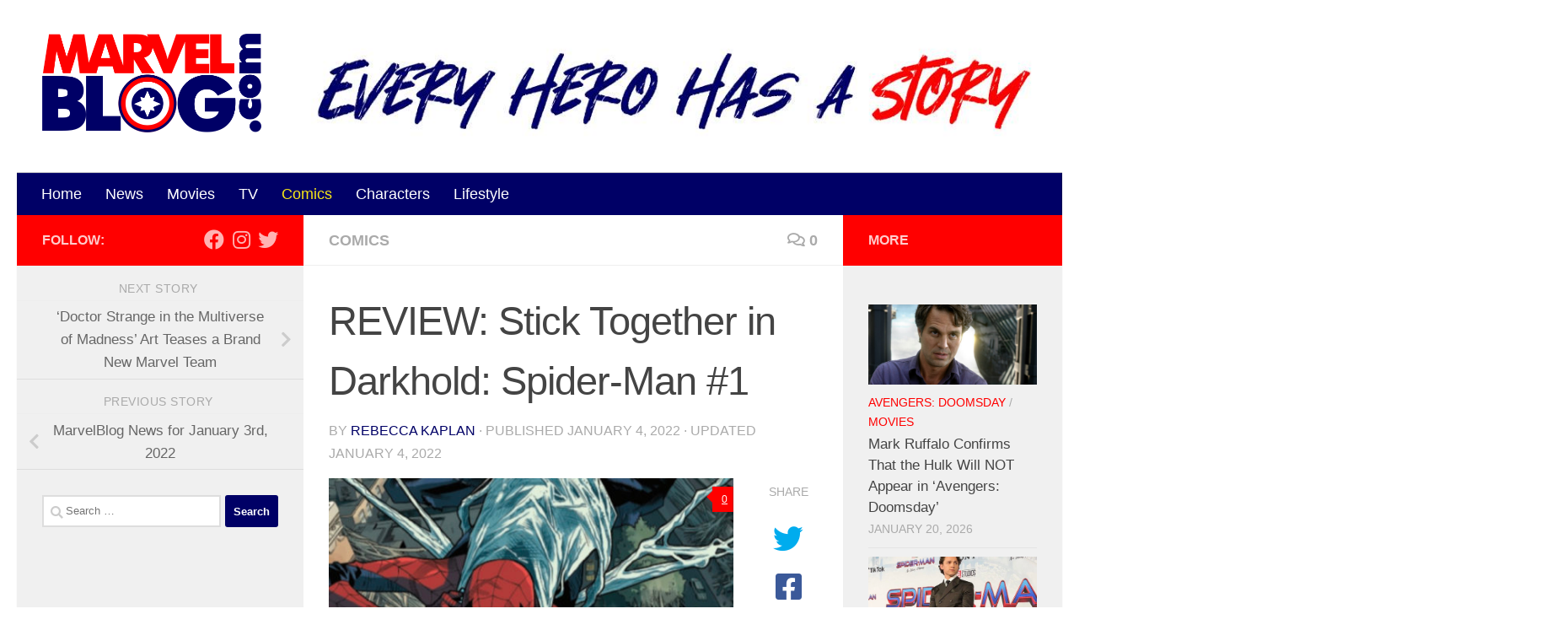

--- FILE ---
content_type: text/html; charset=UTF-8
request_url: https://marvelblog.com/2022/01/04/review-stick-together-in-darkhold-spider-man-1/
body_size: 27298
content:
<!DOCTYPE html><html class="no-js" lang="en-US"><head><meta charset="UTF-8"/>
<script>var __ezHttpConsent={setByCat:function(src,tagType,attributes,category,force,customSetScriptFn=null){var setScript=function(){if(force||window.ezTcfConsent[category]){if(typeof customSetScriptFn==='function'){customSetScriptFn();}else{var scriptElement=document.createElement(tagType);scriptElement.src=src;attributes.forEach(function(attr){for(var key in attr){if(attr.hasOwnProperty(key)){scriptElement.setAttribute(key,attr[key]);}}});var firstScript=document.getElementsByTagName(tagType)[0];firstScript.parentNode.insertBefore(scriptElement,firstScript);}}};if(force||(window.ezTcfConsent&&window.ezTcfConsent.loaded)){setScript();}else if(typeof getEzConsentData==="function"){getEzConsentData().then(function(ezTcfConsent){if(ezTcfConsent&&ezTcfConsent.loaded){setScript();}else{console.error("cannot get ez consent data");force=true;setScript();}});}else{force=true;setScript();console.error("getEzConsentData is not a function");}},};</script>
<script>var ezTcfConsent=window.ezTcfConsent?window.ezTcfConsent:{loaded:false,store_info:false,develop_and_improve_services:false,measure_ad_performance:false,measure_content_performance:false,select_basic_ads:false,create_ad_profile:false,select_personalized_ads:false,create_content_profile:false,select_personalized_content:false,understand_audiences:false,use_limited_data_to_select_content:false,};function getEzConsentData(){return new Promise(function(resolve){document.addEventListener("ezConsentEvent",function(event){var ezTcfConsent=event.detail.ezTcfConsent;resolve(ezTcfConsent);});});}</script>
<script>if(typeof _setEzCookies!=='function'){function _setEzCookies(ezConsentData){var cookies=window.ezCookieQueue;for(var i=0;i<cookies.length;i++){var cookie=cookies[i];if(ezConsentData&&ezConsentData.loaded&&ezConsentData[cookie.tcfCategory]){document.cookie=cookie.name+"="+cookie.value;}}}}
window.ezCookieQueue=window.ezCookieQueue||[];if(typeof addEzCookies!=='function'){function addEzCookies(arr){window.ezCookieQueue=[...window.ezCookieQueue,...arr];}}
addEzCookies([{name:"ezoab_232485",value:"mod211-c; Path=/; Domain=marvelblog.com; Max-Age=7200",tcfCategory:"store_info",isEzoic:"true",},{name:"ezosuibasgeneris-1",value:"741c8f59-9d09-402c-7d2a-8fa769b9729a; Path=/; Domain=marvelblog.com; Expires=Thu, 21 Jan 2027 05:39:38 UTC; Secure; SameSite=None",tcfCategory:"understand_audiences",isEzoic:"true",}]);if(window.ezTcfConsent&&window.ezTcfConsent.loaded){_setEzCookies(window.ezTcfConsent);}else if(typeof getEzConsentData==="function"){getEzConsentData().then(function(ezTcfConsent){if(ezTcfConsent&&ezTcfConsent.loaded){_setEzCookies(window.ezTcfConsent);}else{console.error("cannot get ez consent data");_setEzCookies(window.ezTcfConsent);}});}else{console.error("getEzConsentData is not a function");_setEzCookies(window.ezTcfConsent);}</script><script type="text/javascript" data-ezscrex='false' data-cfasync='false'>window._ezaq = Object.assign({"edge_cache_status":12,"edge_response_time":483,"url":"https://marvelblog.com/2022/01/04/review-stick-together-in-darkhold-spider-man-1/"}, typeof window._ezaq !== "undefined" ? window._ezaq : {});</script><script type="text/javascript" data-ezscrex='false' data-cfasync='false'>window._ezaq = Object.assign({"ab_test_id":"mod211-c"}, typeof window._ezaq !== "undefined" ? window._ezaq : {});window.__ez=window.__ez||{};window.__ez.tf={};</script><script type="text/javascript" data-ezscrex='false' data-cfasync='false'>window.ezDisableAds = true;</script>
<script data-ezscrex='false' data-cfasync='false' data-pagespeed-no-defer>var __ez=__ez||{};__ez.stms=Date.now();__ez.evt={};__ez.script={};__ez.ck=__ez.ck||{};__ez.template={};__ez.template.isOrig=true;window.__ezScriptHost="//www.ezojs.com";__ez.queue=__ez.queue||function(){var e=0,i=0,t=[],n=!1,o=[],r=[],s=!0,a=function(e,i,n,o,r,s,a){var l=arguments.length>7&&void 0!==arguments[7]?arguments[7]:window,d=this;this.name=e,this.funcName=i,this.parameters=null===n?null:w(n)?n:[n],this.isBlock=o,this.blockedBy=r,this.deleteWhenComplete=s,this.isError=!1,this.isComplete=!1,this.isInitialized=!1,this.proceedIfError=a,this.fWindow=l,this.isTimeDelay=!1,this.process=function(){f("... func = "+e),d.isInitialized=!0,d.isComplete=!0,f("... func.apply: "+e);var i=d.funcName.split("."),n=null,o=this.fWindow||window;i.length>3||(n=3===i.length?o[i[0]][i[1]][i[2]]:2===i.length?o[i[0]][i[1]]:o[d.funcName]),null!=n&&n.apply(null,this.parameters),!0===d.deleteWhenComplete&&delete t[e],!0===d.isBlock&&(f("----- F'D: "+d.name),m())}},l=function(e,i,t,n,o,r,s){var a=arguments.length>7&&void 0!==arguments[7]?arguments[7]:window,l=this;this.name=e,this.path=i,this.async=o,this.defer=r,this.isBlock=t,this.blockedBy=n,this.isInitialized=!1,this.isError=!1,this.isComplete=!1,this.proceedIfError=s,this.fWindow=a,this.isTimeDelay=!1,this.isPath=function(e){return"/"===e[0]&&"/"!==e[1]},this.getSrc=function(e){return void 0!==window.__ezScriptHost&&this.isPath(e)&&"banger.js"!==this.name?window.__ezScriptHost+e:e},this.process=function(){l.isInitialized=!0,f("... file = "+e);var i=this.fWindow?this.fWindow.document:document,t=i.createElement("script");t.src=this.getSrc(this.path),!0===o?t.async=!0:!0===r&&(t.defer=!0),t.onerror=function(){var e={url:window.location.href,name:l.name,path:l.path,user_agent:window.navigator.userAgent};"undefined"!=typeof _ezaq&&(e.pageview_id=_ezaq.page_view_id);var i=encodeURIComponent(JSON.stringify(e)),t=new XMLHttpRequest;t.open("GET","//g.ezoic.net/ezqlog?d="+i,!0),t.send(),f("----- ERR'D: "+l.name),l.isError=!0,!0===l.isBlock&&m()},t.onreadystatechange=t.onload=function(){var e=t.readyState;f("----- F'D: "+l.name),e&&!/loaded|complete/.test(e)||(l.isComplete=!0,!0===l.isBlock&&m())},i.getElementsByTagName("head")[0].appendChild(t)}},d=function(e,i){this.name=e,this.path="",this.async=!1,this.defer=!1,this.isBlock=!1,this.blockedBy=[],this.isInitialized=!0,this.isError=!1,this.isComplete=i,this.proceedIfError=!1,this.isTimeDelay=!1,this.process=function(){}};function c(e,i,n,s,a,d,c,u,f){var m=new l(e,i,n,s,a,d,c,f);!0===u?o[e]=m:r[e]=m,t[e]=m,h(m)}function h(e){!0!==u(e)&&0!=s&&e.process()}function u(e){if(!0===e.isTimeDelay&&!1===n)return f(e.name+" blocked = TIME DELAY!"),!0;if(w(e.blockedBy))for(var i=0;i<e.blockedBy.length;i++){var o=e.blockedBy[i];if(!1===t.hasOwnProperty(o))return f(e.name+" blocked = "+o),!0;if(!0===e.proceedIfError&&!0===t[o].isError)return!1;if(!1===t[o].isComplete)return f(e.name+" blocked = "+o),!0}return!1}function f(e){var i=window.location.href,t=new RegExp("[?&]ezq=([^&#]*)","i").exec(i);"1"===(t?t[1]:null)&&console.debug(e)}function m(){++e>200||(f("let's go"),p(o),p(r))}function p(e){for(var i in e)if(!1!==e.hasOwnProperty(i)){var t=e[i];!0===t.isComplete||u(t)||!0===t.isInitialized||!0===t.isError?!0===t.isError?f(t.name+": error"):!0===t.isComplete?f(t.name+": complete already"):!0===t.isInitialized&&f(t.name+": initialized already"):t.process()}}function w(e){return"[object Array]"==Object.prototype.toString.call(e)}return window.addEventListener("load",(function(){setTimeout((function(){n=!0,f("TDELAY -----"),m()}),5e3)}),!1),{addFile:c,addFileOnce:function(e,i,n,o,r,s,a,l,d){t[e]||c(e,i,n,o,r,s,a,l,d)},addDelayFile:function(e,i){var n=new l(e,i,!1,[],!1,!1,!0);n.isTimeDelay=!0,f(e+" ...  FILE! TDELAY"),r[e]=n,t[e]=n,h(n)},addFunc:function(e,n,s,l,d,c,u,f,m,p){!0===c&&(e=e+"_"+i++);var w=new a(e,n,s,l,d,u,f,p);!0===m?o[e]=w:r[e]=w,t[e]=w,h(w)},addDelayFunc:function(e,i,n){var o=new a(e,i,n,!1,[],!0,!0);o.isTimeDelay=!0,f(e+" ...  FUNCTION! TDELAY"),r[e]=o,t[e]=o,h(o)},items:t,processAll:m,setallowLoad:function(e){s=e},markLoaded:function(e){if(e&&0!==e.length){if(e in t){var i=t[e];!0===i.isComplete?f(i.name+" "+e+": error loaded duplicate"):(i.isComplete=!0,i.isInitialized=!0)}else t[e]=new d(e,!0);f("markLoaded dummyfile: "+t[e].name)}},logWhatsBlocked:function(){for(var e in t)!1!==t.hasOwnProperty(e)&&u(t[e])}}}();__ez.evt.add=function(e,t,n){e.addEventListener?e.addEventListener(t,n,!1):e.attachEvent?e.attachEvent("on"+t,n):e["on"+t]=n()},__ez.evt.remove=function(e,t,n){e.removeEventListener?e.removeEventListener(t,n,!1):e.detachEvent?e.detachEvent("on"+t,n):delete e["on"+t]};__ez.script.add=function(e){var t=document.createElement("script");t.src=e,t.async=!0,t.type="text/javascript",document.getElementsByTagName("head")[0].appendChild(t)};__ez.dot=__ez.dot||{};__ez.queue.addFileOnce('/detroitchicago/boise.js', '/detroitchicago/boise.js?gcb=195-0&cb=5', true, [], true, false, true, false);__ez.queue.addFileOnce('/parsonsmaize/abilene.js', '/parsonsmaize/abilene.js?gcb=195-0&cb=e80eca0cdb', true, [], true, false, true, false);__ez.queue.addFileOnce('/parsonsmaize/mulvane.js', '/parsonsmaize/mulvane.js?gcb=195-0&cb=e75e48eec0', true, ['/parsonsmaize/abilene.js'], true, false, true, false);__ez.queue.addFileOnce('/detroitchicago/birmingham.js', '/detroitchicago/birmingham.js?gcb=195-0&cb=539c47377c', true, ['/parsonsmaize/abilene.js'], true, false, true, false);</script>
<script data-ezscrex="false" type="text/javascript" data-cfasync="false">window._ezaq = Object.assign({"ad_cache_level":0,"adpicker_placement_cnt":0,"ai_placeholder_cache_level":0,"ai_placeholder_placement_cnt":-1,"article_category":"Comics","author":"Rebecca Kaplan","domain":"marvelblog.com","domain_id":232485,"ezcache_level":1,"ezcache_skip_code":0,"has_bad_image":0,"has_bad_words":0,"is_sitespeed":0,"lt_cache_level":0,"publish_date":"2022-01-04","response_size":122222,"response_size_orig":116418,"response_time_orig":463,"template_id":120,"url":"https://marvelblog.com/2022/01/04/review-stick-together-in-darkhold-spider-man-1/","word_count":0,"worst_bad_word_level":0}, typeof window._ezaq !== "undefined" ? window._ezaq : {});__ez.queue.markLoaded('ezaqBaseReady');</script>
<script type='text/javascript' data-ezscrex='false' data-cfasync='false'>
window.ezAnalyticsStatic = true;

function analyticsAddScript(script) {
	var ezDynamic = document.createElement('script');
	ezDynamic.type = 'text/javascript';
	ezDynamic.innerHTML = script;
	document.head.appendChild(ezDynamic);
}
function getCookiesWithPrefix() {
    var allCookies = document.cookie.split(';');
    var cookiesWithPrefix = {};

    for (var i = 0; i < allCookies.length; i++) {
        var cookie = allCookies[i].trim();

        for (var j = 0; j < arguments.length; j++) {
            var prefix = arguments[j];
            if (cookie.indexOf(prefix) === 0) {
                var cookieParts = cookie.split('=');
                var cookieName = cookieParts[0];
                var cookieValue = cookieParts.slice(1).join('=');
                cookiesWithPrefix[cookieName] = decodeURIComponent(cookieValue);
                break; // Once matched, no need to check other prefixes
            }
        }
    }

    return cookiesWithPrefix;
}
function productAnalytics() {
	var d = {"pr":[6],"omd5":"99f31c08c56d7c8926ecc7c281226a66","nar":"risk score"};
	d.u = _ezaq.url;
	d.p = _ezaq.page_view_id;
	d.v = _ezaq.visit_uuid;
	d.ab = _ezaq.ab_test_id;
	d.e = JSON.stringify(_ezaq);
	d.ref = document.referrer;
	d.c = getCookiesWithPrefix('active_template', 'ez', 'lp_');
	if(typeof ez_utmParams !== 'undefined') {
		d.utm = ez_utmParams;
	}

	var dataText = JSON.stringify(d);
	var xhr = new XMLHttpRequest();
	xhr.open('POST','/ezais/analytics?cb=1', true);
	xhr.onload = function () {
		if (xhr.status!=200) {
            return;
		}

        if(document.readyState !== 'loading') {
            analyticsAddScript(xhr.response);
            return;
        }

        var eventFunc = function() {
            if(document.readyState === 'loading') {
                return;
            }
            document.removeEventListener('readystatechange', eventFunc, false);
            analyticsAddScript(xhr.response);
        };

        document.addEventListener('readystatechange', eventFunc, false);
	};
	xhr.setRequestHeader('Content-Type','text/plain');
	xhr.send(dataText);
}
__ez.queue.addFunc("productAnalytics", "productAnalytics", null, true, ['ezaqBaseReady'], false, false, false, true);
</script><base href="https://marvelblog.com/2022/01/04/review-stick-together-in-darkhold-spider-man-1/"/>
  
<script>
var gform;gform||(document.addEventListener("gform_main_scripts_loaded",function(){gform.scriptsLoaded=!0}),document.addEventListener("gform/theme/scripts_loaded",function(){gform.themeScriptsLoaded=!0}),window.addEventListener("DOMContentLoaded",function(){gform.domLoaded=!0}),gform={domLoaded:!1,scriptsLoaded:!1,themeScriptsLoaded:!1,isFormEditor:()=>"function"==typeof InitializeEditor,callIfLoaded:function(o){return!(!gform.domLoaded||!gform.scriptsLoaded||!gform.themeScriptsLoaded&&!gform.isFormEditor()||(gform.isFormEditor()&&console.warn("The use of gform.initializeOnLoaded() is deprecated in the form editor context and will be removed in Gravity Forms 3.1."),o(),0))},initializeOnLoaded:function(o){gform.callIfLoaded(o)||(document.addEventListener("gform_main_scripts_loaded",()=>{gform.scriptsLoaded=!0,gform.callIfLoaded(o)}),document.addEventListener("gform/theme/scripts_loaded",()=>{gform.themeScriptsLoaded=!0,gform.callIfLoaded(o)}),window.addEventListener("DOMContentLoaded",()=>{gform.domLoaded=!0,gform.callIfLoaded(o)}))},hooks:{action:{},filter:{}},addAction:function(o,r,e,t){gform.addHook("action",o,r,e,t)},addFilter:function(o,r,e,t){gform.addHook("filter",o,r,e,t)},doAction:function(o){gform.doHook("action",o,arguments)},applyFilters:function(o){return gform.doHook("filter",o,arguments)},removeAction:function(o,r){gform.removeHook("action",o,r)},removeFilter:function(o,r,e){gform.removeHook("filter",o,r,e)},addHook:function(o,r,e,t,n){null==gform.hooks[o][r]&&(gform.hooks[o][r]=[]);var d=gform.hooks[o][r];null==n&&(n=r+"_"+d.length),gform.hooks[o][r].push({tag:n,callable:e,priority:t=null==t?10:t})},doHook:function(r,o,e){var t;if(e=Array.prototype.slice.call(e,1),null!=gform.hooks[r][o]&&((o=gform.hooks[r][o]).sort(function(o,r){return o.priority-r.priority}),o.forEach(function(o){"function"!=typeof(t=o.callable)&&(t=window[t]),"action"==r?t.apply(null,e):e[0]=t.apply(null,e)})),"filter"==r)return e[0]},removeHook:function(o,r,t,n){var e;null!=gform.hooks[o][r]&&(e=(e=gform.hooks[o][r]).filter(function(o,r,e){return!!(null!=n&&n!=o.tag||null!=t&&t!=o.priority)}),gform.hooks[o][r]=e)}});
</script>

  <meta name="viewport" content="width=device-width, initial-scale=1.0"/>
  <link rel="profile" href="https://gmpg.org/xfn/11"/>
  <link rel="pingback" href="https://marvelblog.com/xmlrpc.php"/>

  <meta name="robots" content="index, follow, max-image-preview:large, max-snippet:-1, max-video-preview:-1"/>
	<style>img:is([sizes="auto" i], [sizes^="auto," i]) { contain-intrinsic-size: 3000px 1500px }</style>
	<script>document.documentElement.className = document.documentElement.className.replace("no-js","js");</script>

	<!-- This site is optimized with the Yoast SEO Premium plugin v26.6 (Yoast SEO v26.6) - https://yoast.com/wordpress/plugins/seo/ -->
	<title>REVIEW: Stick Together in Darkhold: Spider-Man #1 - MarvelBlog.com</title>
	<meta name="description" content="In Darkhold: Spider-Man #1, we get to learn what happened when Peter Parker read from the Book of the Damned... and it&#39;s not pretty!"/>
	<link rel="canonical" href="https://marvelblog.com/2022/01/04/review-stick-together-in-darkhold-spider-man-1/"/>
	<meta property="og:locale" content="en_US"/>
	<meta property="og:type" content="article"/>
	<meta property="og:title" content="REVIEW: Stick Together in Darkhold: Spider-Man #1"/>
	<meta property="og:description" content="In Darkhold: Spider-Man #1, we get to learn what happened when Peter Parker read from the Book of the Damned... and it&#39;s not pretty!"/>
	<meta property="og:url" content="https://marvelblog.com/2022/01/04/review-stick-together-in-darkhold-spider-man-1/"/>
	<meta property="og:site_name" content="MarvelBlog.com"/>
	<meta property="article:published_time" content="2022-01-04T23:00:25+00:00"/>
	<meta property="og:image" content="https://marvelblog.com/wp-content/uploads/2022/01/IMG-9582.jpg"/>
	<meta property="og:image:width" content="1200"/>
	<meta property="og:image:height" content="645"/>
	<meta property="og:image:type" content="image/jpeg"/>
	<meta name="author" content="Rebecca Kaplan"/>
	<meta name="twitter:card" content="summary_large_image"/>
	<meta name="twitter:creator" content="@RebeccaKaplan6"/>
	<meta name="twitter:label1" content="Written by"/>
	<meta name="twitter:data1" content="Rebecca Kaplan"/>
	<meta name="twitter:label2" content="Est. reading time"/>
	<meta name="twitter:data2" content="2 minutes"/>
	<script type="application/ld+json" class="yoast-schema-graph">{"@context":"https://schema.org","@graph":[{"@type":"Article","@id":"https://marvelblog.com/2022/01/04/review-stick-together-in-darkhold-spider-man-1/#article","isPartOf":{"@id":"https://marvelblog.com/2022/01/04/review-stick-together-in-darkhold-spider-man-1/"},"author":{"name":"Rebecca Kaplan","@id":"https://marvelblog.com/#/schema/person/2aa1acedd3afb809de2c5cca88bbc54f"},"headline":"REVIEW: Stick Together in Darkhold: Spider-Man #1","datePublished":"2022-01-04T23:00:25+00:00","mainEntityOfPage":{"@id":"https://marvelblog.com/2022/01/04/review-stick-together-in-darkhold-spider-man-1/"},"wordCount":405,"commentCount":0,"publisher":{"@id":"https://marvelblog.com/#organization"},"image":{"@id":"https://marvelblog.com/2022/01/04/review-stick-together-in-darkhold-spider-man-1/#primaryimage"},"thumbnailUrl":"https://marvelblog.com/wp-content/uploads/2022/01/IMG-9582.jpg","keywords":["Alex Paknadel","Clayton Cowles","Dave Stewart","Dio Neves","James Harren","Jim Charalampidis"],"articleSection":["Comics"],"inLanguage":"en-US","potentialAction":[{"@type":"CommentAction","name":"Comment","target":["https://marvelblog.com/2022/01/04/review-stick-together-in-darkhold-spider-man-1/#respond"]}]},{"@type":"WebPage","@id":"https://marvelblog.com/2022/01/04/review-stick-together-in-darkhold-spider-man-1/","url":"https://marvelblog.com/2022/01/04/review-stick-together-in-darkhold-spider-man-1/","name":"REVIEW: Stick Together in Darkhold: Spider-Man #1 - MarvelBlog.com","isPartOf":{"@id":"https://marvelblog.com/#website"},"primaryImageOfPage":{"@id":"https://marvelblog.com/2022/01/04/review-stick-together-in-darkhold-spider-man-1/#primaryimage"},"image":{"@id":"https://marvelblog.com/2022/01/04/review-stick-together-in-darkhold-spider-man-1/#primaryimage"},"thumbnailUrl":"https://marvelblog.com/wp-content/uploads/2022/01/IMG-9582.jpg","datePublished":"2022-01-04T23:00:25+00:00","description":"In Darkhold: Spider-Man #1, we get to learn what happened when Peter Parker read from the Book of the Damned... and it's not pretty!","breadcrumb":{"@id":"https://marvelblog.com/2022/01/04/review-stick-together-in-darkhold-spider-man-1/#breadcrumb"},"inLanguage":"en-US","potentialAction":[{"@type":"ReadAction","target":["https://marvelblog.com/2022/01/04/review-stick-together-in-darkhold-spider-man-1/"]}]},{"@type":"ImageObject","inLanguage":"en-US","@id":"https://marvelblog.com/2022/01/04/review-stick-together-in-darkhold-spider-man-1/#primaryimage","url":"https://marvelblog.com/wp-content/uploads/2022/01/IMG-9582.jpg","contentUrl":"https://marvelblog.com/wp-content/uploads/2022/01/IMG-9582.jpg","width":1200,"height":645,"caption":"Photo: Marvel Comics"},{"@type":"BreadcrumbList","@id":"https://marvelblog.com/2022/01/04/review-stick-together-in-darkhold-spider-man-1/#breadcrumb","itemListElement":[{"@type":"ListItem","position":1,"name":"Home","item":"https://marvelblog.com/"},{"@type":"ListItem","position":2,"name":"REVIEW: Stick Together in Darkhold: Spider-Man #1"}]},{"@type":"WebSite","@id":"https://marvelblog.com/#website","url":"https://marvelblog.com/","name":"MarvelBlog.com","description":"Every Hero Has a Story","publisher":{"@id":"https://marvelblog.com/#organization"},"potentialAction":[{"@type":"SearchAction","target":{"@type":"EntryPoint","urlTemplate":"https://marvelblog.com/?s={search_term_string}"},"query-input":{"@type":"PropertyValueSpecification","valueRequired":true,"valueName":"search_term_string"}}],"inLanguage":"en-US"},{"@type":"Organization","@id":"https://marvelblog.com/#organization","name":"MarvelBlog.com","url":"https://marvelblog.com/","logo":{"@type":"ImageObject","inLanguage":"en-US","@id":"https://marvelblog.com/#/schema/logo/image/","url":"https://marvelblog.com/wp-content/uploads/2020/02/logo.png","contentUrl":"https://marvelblog.com/wp-content/uploads/2020/02/logo.png","width":515,"height":233,"caption":"MarvelBlog.com"},"image":{"@id":"https://marvelblog.com/#/schema/logo/image/"}},{"@type":"Person","@id":"https://marvelblog.com/#/schema/person/2aa1acedd3afb809de2c5cca88bbc54f","name":"Rebecca Kaplan","image":{"@type":"ImageObject","inLanguage":"en-US","@id":"https://marvelblog.com/#/schema/person/image/","url":"https://secure.gravatar.com/avatar/d4be85df9e11d9ee0c8bd23dde753cbe05922720b1b80e9bc062ad3a0b77a7ed?s=96&d=mm&r=g","contentUrl":"https://secure.gravatar.com/avatar/d4be85df9e11d9ee0c8bd23dde753cbe05922720b1b80e9bc062ad3a0b77a7ed?s=96&d=mm&r=g","caption":"Rebecca Kaplan"},"description":"Rebecca Kaplan (she/he) has a JD and an MS in Criminology but believes comics do more good than law. She's the Features Editor at Prism Comics and contributes to the Eisner-winning PanelxPanel. You can find his writing at MovieWeb, Geek Girl Authority, StarTrek.com, Comics Bookcase, and MarvelBlog, and in Double Challenge: Being LGBTQ and a Minority, which she co-authored with her wife, Avery Kaplan. Find her at @RebeccaKaplan6 or rebeccaokaplan@gmail.com.","sameAs":["https://www.marvelblog.com","https://x.com/RebeccaKaplan6"],"url":"https://marvelblog.com/author/rebecca-kaplan/"}]}</script>
	<!-- / Yoast SEO Premium plugin. -->


<script>
window._wpemojiSettings = {"baseUrl":"https:\/\/s.w.org\/images\/core\/emoji\/16.0.1\/72x72\/","ext":".png","svgUrl":"https:\/\/s.w.org\/images\/core\/emoji\/16.0.1\/svg\/","svgExt":".svg","source":{"concatemoji":"https:\/\/marvelblog.com\/wp-includes\/js\/wp-emoji-release.min.js?ver=6.8.3"}};
/*! This file is auto-generated */
!function(s,n){var o,i,e;function c(e){try{var t={supportTests:e,timestamp:(new Date).valueOf()};sessionStorage.setItem(o,JSON.stringify(t))}catch(e){}}function p(e,t,n){e.clearRect(0,0,e.canvas.width,e.canvas.height),e.fillText(t,0,0);var t=new Uint32Array(e.getImageData(0,0,e.canvas.width,e.canvas.height).data),a=(e.clearRect(0,0,e.canvas.width,e.canvas.height),e.fillText(n,0,0),new Uint32Array(e.getImageData(0,0,e.canvas.width,e.canvas.height).data));return t.every(function(e,t){return e===a[t]})}function u(e,t){e.clearRect(0,0,e.canvas.width,e.canvas.height),e.fillText(t,0,0);for(var n=e.getImageData(16,16,1,1),a=0;a<n.data.length;a++)if(0!==n.data[a])return!1;return!0}function f(e,t,n,a){switch(t){case"flag":return n(e,"\ud83c\udff3\ufe0f\u200d\u26a7\ufe0f","\ud83c\udff3\ufe0f\u200b\u26a7\ufe0f")?!1:!n(e,"\ud83c\udde8\ud83c\uddf6","\ud83c\udde8\u200b\ud83c\uddf6")&&!n(e,"\ud83c\udff4\udb40\udc67\udb40\udc62\udb40\udc65\udb40\udc6e\udb40\udc67\udb40\udc7f","\ud83c\udff4\u200b\udb40\udc67\u200b\udb40\udc62\u200b\udb40\udc65\u200b\udb40\udc6e\u200b\udb40\udc67\u200b\udb40\udc7f");case"emoji":return!a(e,"\ud83e\udedf")}return!1}function g(e,t,n,a){var r="undefined"!=typeof WorkerGlobalScope&&self instanceof WorkerGlobalScope?new OffscreenCanvas(300,150):s.createElement("canvas"),o=r.getContext("2d",{willReadFrequently:!0}),i=(o.textBaseline="top",o.font="600 32px Arial",{});return e.forEach(function(e){i[e]=t(o,e,n,a)}),i}function t(e){var t=s.createElement("script");t.src=e,t.defer=!0,s.head.appendChild(t)}"undefined"!=typeof Promise&&(o="wpEmojiSettingsSupports",i=["flag","emoji"],n.supports={everything:!0,everythingExceptFlag:!0},e=new Promise(function(e){s.addEventListener("DOMContentLoaded",e,{once:!0})}),new Promise(function(t){var n=function(){try{var e=JSON.parse(sessionStorage.getItem(o));if("object"==typeof e&&"number"==typeof e.timestamp&&(new Date).valueOf()<e.timestamp+604800&&"object"==typeof e.supportTests)return e.supportTests}catch(e){}return null}();if(!n){if("undefined"!=typeof Worker&&"undefined"!=typeof OffscreenCanvas&&"undefined"!=typeof URL&&URL.createObjectURL&&"undefined"!=typeof Blob)try{var e="postMessage("+g.toString()+"("+[JSON.stringify(i),f.toString(),p.toString(),u.toString()].join(",")+"));",a=new Blob([e],{type:"text/javascript"}),r=new Worker(URL.createObjectURL(a),{name:"wpTestEmojiSupports"});return void(r.onmessage=function(e){c(n=e.data),r.terminate(),t(n)})}catch(e){}c(n=g(i,f,p,u))}t(n)}).then(function(e){for(var t in e)n.supports[t]=e[t],n.supports.everything=n.supports.everything&&n.supports[t],"flag"!==t&&(n.supports.everythingExceptFlag=n.supports.everythingExceptFlag&&n.supports[t]);n.supports.everythingExceptFlag=n.supports.everythingExceptFlag&&!n.supports.flag,n.DOMReady=!1,n.readyCallback=function(){n.DOMReady=!0}}).then(function(){return e}).then(function(){var e;n.supports.everything||(n.readyCallback(),(e=n.source||{}).concatemoji?t(e.concatemoji):e.wpemoji&&e.twemoji&&(t(e.twemoji),t(e.wpemoji)))}))}((window,document),window._wpemojiSettings);
</script>
<style id="wp-emoji-styles-inline-css">

	img.wp-smiley, img.emoji {
		display: inline !important;
		border: none !important;
		box-shadow: none !important;
		height: 1em !important;
		width: 1em !important;
		margin: 0 0.07em !important;
		vertical-align: -0.1em !important;
		background: none !important;
		padding: 0 !important;
	}
</style>
<link rel="stylesheet" id="wp-block-library-css" href="https://marvelblog.com/wp-includes/css/dist/block-library/style.min.css?ver=6.8.3" media="all"/>
<style id="classic-theme-styles-inline-css">
/*! This file is auto-generated */
.wp-block-button__link{color:#fff;background-color:#32373c;border-radius:9999px;box-shadow:none;text-decoration:none;padding:calc(.667em + 2px) calc(1.333em + 2px);font-size:1.125em}.wp-block-file__button{background:#32373c;color:#fff;text-decoration:none}
</style>
<style id="global-styles-inline-css">
:root{--wp--preset--aspect-ratio--square: 1;--wp--preset--aspect-ratio--4-3: 4/3;--wp--preset--aspect-ratio--3-4: 3/4;--wp--preset--aspect-ratio--3-2: 3/2;--wp--preset--aspect-ratio--2-3: 2/3;--wp--preset--aspect-ratio--16-9: 16/9;--wp--preset--aspect-ratio--9-16: 9/16;--wp--preset--color--black: #000000;--wp--preset--color--cyan-bluish-gray: #abb8c3;--wp--preset--color--white: #ffffff;--wp--preset--color--pale-pink: #f78da7;--wp--preset--color--vivid-red: #cf2e2e;--wp--preset--color--luminous-vivid-orange: #ff6900;--wp--preset--color--luminous-vivid-amber: #fcb900;--wp--preset--color--light-green-cyan: #7bdcb5;--wp--preset--color--vivid-green-cyan: #00d084;--wp--preset--color--pale-cyan-blue: #8ed1fc;--wp--preset--color--vivid-cyan-blue: #0693e3;--wp--preset--color--vivid-purple: #9b51e0;--wp--preset--gradient--vivid-cyan-blue-to-vivid-purple: linear-gradient(135deg,rgba(6,147,227,1) 0%,rgb(155,81,224) 100%);--wp--preset--gradient--light-green-cyan-to-vivid-green-cyan: linear-gradient(135deg,rgb(122,220,180) 0%,rgb(0,208,130) 100%);--wp--preset--gradient--luminous-vivid-amber-to-luminous-vivid-orange: linear-gradient(135deg,rgba(252,185,0,1) 0%,rgba(255,105,0,1) 100%);--wp--preset--gradient--luminous-vivid-orange-to-vivid-red: linear-gradient(135deg,rgba(255,105,0,1) 0%,rgb(207,46,46) 100%);--wp--preset--gradient--very-light-gray-to-cyan-bluish-gray: linear-gradient(135deg,rgb(238,238,238) 0%,rgb(169,184,195) 100%);--wp--preset--gradient--cool-to-warm-spectrum: linear-gradient(135deg,rgb(74,234,220) 0%,rgb(151,120,209) 20%,rgb(207,42,186) 40%,rgb(238,44,130) 60%,rgb(251,105,98) 80%,rgb(254,248,76) 100%);--wp--preset--gradient--blush-light-purple: linear-gradient(135deg,rgb(255,206,236) 0%,rgb(152,150,240) 100%);--wp--preset--gradient--blush-bordeaux: linear-gradient(135deg,rgb(254,205,165) 0%,rgb(254,45,45) 50%,rgb(107,0,62) 100%);--wp--preset--gradient--luminous-dusk: linear-gradient(135deg,rgb(255,203,112) 0%,rgb(199,81,192) 50%,rgb(65,88,208) 100%);--wp--preset--gradient--pale-ocean: linear-gradient(135deg,rgb(255,245,203) 0%,rgb(182,227,212) 50%,rgb(51,167,181) 100%);--wp--preset--gradient--electric-grass: linear-gradient(135deg,rgb(202,248,128) 0%,rgb(113,206,126) 100%);--wp--preset--gradient--midnight: linear-gradient(135deg,rgb(2,3,129) 0%,rgb(40,116,252) 100%);--wp--preset--font-size--small: 13px;--wp--preset--font-size--medium: 20px;--wp--preset--font-size--large: 36px;--wp--preset--font-size--x-large: 42px;--wp--preset--spacing--20: 0.44rem;--wp--preset--spacing--30: 0.67rem;--wp--preset--spacing--40: 1rem;--wp--preset--spacing--50: 1.5rem;--wp--preset--spacing--60: 2.25rem;--wp--preset--spacing--70: 3.38rem;--wp--preset--spacing--80: 5.06rem;--wp--preset--shadow--natural: 6px 6px 9px rgba(0, 0, 0, 0.2);--wp--preset--shadow--deep: 12px 12px 50px rgba(0, 0, 0, 0.4);--wp--preset--shadow--sharp: 6px 6px 0px rgba(0, 0, 0, 0.2);--wp--preset--shadow--outlined: 6px 6px 0px -3px rgba(255, 255, 255, 1), 6px 6px rgba(0, 0, 0, 1);--wp--preset--shadow--crisp: 6px 6px 0px rgba(0, 0, 0, 1);}:where(.is-layout-flex){gap: 0.5em;}:where(.is-layout-grid){gap: 0.5em;}body .is-layout-flex{display: flex;}.is-layout-flex{flex-wrap: wrap;align-items: center;}.is-layout-flex > :is(*, div){margin: 0;}body .is-layout-grid{display: grid;}.is-layout-grid > :is(*, div){margin: 0;}:where(.wp-block-columns.is-layout-flex){gap: 2em;}:where(.wp-block-columns.is-layout-grid){gap: 2em;}:where(.wp-block-post-template.is-layout-flex){gap: 1.25em;}:where(.wp-block-post-template.is-layout-grid){gap: 1.25em;}.has-black-color{color: var(--wp--preset--color--black) !important;}.has-cyan-bluish-gray-color{color: var(--wp--preset--color--cyan-bluish-gray) !important;}.has-white-color{color: var(--wp--preset--color--white) !important;}.has-pale-pink-color{color: var(--wp--preset--color--pale-pink) !important;}.has-vivid-red-color{color: var(--wp--preset--color--vivid-red) !important;}.has-luminous-vivid-orange-color{color: var(--wp--preset--color--luminous-vivid-orange) !important;}.has-luminous-vivid-amber-color{color: var(--wp--preset--color--luminous-vivid-amber) !important;}.has-light-green-cyan-color{color: var(--wp--preset--color--light-green-cyan) !important;}.has-vivid-green-cyan-color{color: var(--wp--preset--color--vivid-green-cyan) !important;}.has-pale-cyan-blue-color{color: var(--wp--preset--color--pale-cyan-blue) !important;}.has-vivid-cyan-blue-color{color: var(--wp--preset--color--vivid-cyan-blue) !important;}.has-vivid-purple-color{color: var(--wp--preset--color--vivid-purple) !important;}.has-black-background-color{background-color: var(--wp--preset--color--black) !important;}.has-cyan-bluish-gray-background-color{background-color: var(--wp--preset--color--cyan-bluish-gray) !important;}.has-white-background-color{background-color: var(--wp--preset--color--white) !important;}.has-pale-pink-background-color{background-color: var(--wp--preset--color--pale-pink) !important;}.has-vivid-red-background-color{background-color: var(--wp--preset--color--vivid-red) !important;}.has-luminous-vivid-orange-background-color{background-color: var(--wp--preset--color--luminous-vivid-orange) !important;}.has-luminous-vivid-amber-background-color{background-color: var(--wp--preset--color--luminous-vivid-amber) !important;}.has-light-green-cyan-background-color{background-color: var(--wp--preset--color--light-green-cyan) !important;}.has-vivid-green-cyan-background-color{background-color: var(--wp--preset--color--vivid-green-cyan) !important;}.has-pale-cyan-blue-background-color{background-color: var(--wp--preset--color--pale-cyan-blue) !important;}.has-vivid-cyan-blue-background-color{background-color: var(--wp--preset--color--vivid-cyan-blue) !important;}.has-vivid-purple-background-color{background-color: var(--wp--preset--color--vivid-purple) !important;}.has-black-border-color{border-color: var(--wp--preset--color--black) !important;}.has-cyan-bluish-gray-border-color{border-color: var(--wp--preset--color--cyan-bluish-gray) !important;}.has-white-border-color{border-color: var(--wp--preset--color--white) !important;}.has-pale-pink-border-color{border-color: var(--wp--preset--color--pale-pink) !important;}.has-vivid-red-border-color{border-color: var(--wp--preset--color--vivid-red) !important;}.has-luminous-vivid-orange-border-color{border-color: var(--wp--preset--color--luminous-vivid-orange) !important;}.has-luminous-vivid-amber-border-color{border-color: var(--wp--preset--color--luminous-vivid-amber) !important;}.has-light-green-cyan-border-color{border-color: var(--wp--preset--color--light-green-cyan) !important;}.has-vivid-green-cyan-border-color{border-color: var(--wp--preset--color--vivid-green-cyan) !important;}.has-pale-cyan-blue-border-color{border-color: var(--wp--preset--color--pale-cyan-blue) !important;}.has-vivid-cyan-blue-border-color{border-color: var(--wp--preset--color--vivid-cyan-blue) !important;}.has-vivid-purple-border-color{border-color: var(--wp--preset--color--vivid-purple) !important;}.has-vivid-cyan-blue-to-vivid-purple-gradient-background{background: var(--wp--preset--gradient--vivid-cyan-blue-to-vivid-purple) !important;}.has-light-green-cyan-to-vivid-green-cyan-gradient-background{background: var(--wp--preset--gradient--light-green-cyan-to-vivid-green-cyan) !important;}.has-luminous-vivid-amber-to-luminous-vivid-orange-gradient-background{background: var(--wp--preset--gradient--luminous-vivid-amber-to-luminous-vivid-orange) !important;}.has-luminous-vivid-orange-to-vivid-red-gradient-background{background: var(--wp--preset--gradient--luminous-vivid-orange-to-vivid-red) !important;}.has-very-light-gray-to-cyan-bluish-gray-gradient-background{background: var(--wp--preset--gradient--very-light-gray-to-cyan-bluish-gray) !important;}.has-cool-to-warm-spectrum-gradient-background{background: var(--wp--preset--gradient--cool-to-warm-spectrum) !important;}.has-blush-light-purple-gradient-background{background: var(--wp--preset--gradient--blush-light-purple) !important;}.has-blush-bordeaux-gradient-background{background: var(--wp--preset--gradient--blush-bordeaux) !important;}.has-luminous-dusk-gradient-background{background: var(--wp--preset--gradient--luminous-dusk) !important;}.has-pale-ocean-gradient-background{background: var(--wp--preset--gradient--pale-ocean) !important;}.has-electric-grass-gradient-background{background: var(--wp--preset--gradient--electric-grass) !important;}.has-midnight-gradient-background{background: var(--wp--preset--gradient--midnight) !important;}.has-small-font-size{font-size: var(--wp--preset--font-size--small) !important;}.has-medium-font-size{font-size: var(--wp--preset--font-size--medium) !important;}.has-large-font-size{font-size: var(--wp--preset--font-size--large) !important;}.has-x-large-font-size{font-size: var(--wp--preset--font-size--x-large) !important;}
:where(.wp-block-post-template.is-layout-flex){gap: 1.25em;}:where(.wp-block-post-template.is-layout-grid){gap: 1.25em;}
:where(.wp-block-columns.is-layout-flex){gap: 2em;}:where(.wp-block-columns.is-layout-grid){gap: 2em;}
:root :where(.wp-block-pullquote){font-size: 1.5em;line-height: 1.6;}
</style>
<link rel="stylesheet" id="hueman-main-style-css" href="https://marvelblog.com/wp-content/themes/hueman/assets/front/css/main.min.css?ver=3.7.24" media="all"/>
<style id="hueman-main-style-inline-css">
body { font-family:Arial, sans-serif;font-size:1.13rem }@media only screen and (min-width: 720px) {
        .nav > li { font-size:1.13rem; }
      }::selection { background-color: #000066; }
::-moz-selection { background-color: #000066; }a,a>span.hu-external::after,.themeform label .required,#flexslider-featured .flex-direction-nav .flex-next:hover,#flexslider-featured .flex-direction-nav .flex-prev:hover,.post-hover:hover .post-title a,.post-title a:hover,.sidebar.s1 .post-nav li a:hover i,.content .post-nav li a:hover i,.post-related a:hover,.sidebar.s1 .widget_rss ul li a,#footer .widget_rss ul li a,.sidebar.s1 .widget_calendar a,#footer .widget_calendar a,.sidebar.s1 .alx-tab .tab-item-category a,.sidebar.s1 .alx-posts .post-item-category a,.sidebar.s1 .alx-tab li:hover .tab-item-title a,.sidebar.s1 .alx-tab li:hover .tab-item-comment a,.sidebar.s1 .alx-posts li:hover .post-item-title a,#footer .alx-tab .tab-item-category a,#footer .alx-posts .post-item-category a,#footer .alx-tab li:hover .tab-item-title a,#footer .alx-tab li:hover .tab-item-comment a,#footer .alx-posts li:hover .post-item-title a,.comment-tabs li.active a,.comment-awaiting-moderation,.child-menu a:hover,.child-menu .current_page_item > a,.wp-pagenavi a{ color: #000066; }input[type="submit"],.themeform button[type="submit"],.sidebar.s1 .sidebar-top,.sidebar.s1 .sidebar-toggle,#flexslider-featured .flex-control-nav li a.flex-active,.post-tags a:hover,.sidebar.s1 .widget_calendar caption,#footer .widget_calendar caption,.author-bio .bio-avatar:after,.commentlist li.bypostauthor > .comment-body:after,.commentlist li.comment-author-admin > .comment-body:after{ background-color: #000066; }.post-format .format-container { border-color: #000066; }.sidebar.s1 .alx-tabs-nav li.active a,#footer .alx-tabs-nav li.active a,.comment-tabs li.active a,.wp-pagenavi a:hover,.wp-pagenavi a:active,.wp-pagenavi span.current{ border-bottom-color: #000066!important; }.sidebar.s2 .post-nav li a:hover i,
.sidebar.s2 .widget_rss ul li a,
.sidebar.s2 .widget_calendar a,
.sidebar.s2 .alx-tab .tab-item-category a,
.sidebar.s2 .alx-posts .post-item-category a,
.sidebar.s2 .alx-tab li:hover .tab-item-title a,
.sidebar.s2 .alx-tab li:hover .tab-item-comment a,
.sidebar.s2 .alx-posts li:hover .post-item-title a { color: #ff0000; }
.sidebar.s2 .sidebar-top,.sidebar.s2 .sidebar-toggle,.post-comments,.jp-play-bar,.jp-volume-bar-value,.sidebar.s2 .widget_calendar caption{ background-color: #ff0000; }.sidebar.s2 .alx-tabs-nav li.active a { border-bottom-color: #ff0000; }
.post-comments::before { border-right-color: #ff0000; }
      .search-expand,
              #nav-topbar.nav-container { background-color: #000066}@media only screen and (min-width: 720px) {
                #nav-topbar .nav ul { background-color: #000066; }
              }.is-scrolled #header .nav-container.desktop-sticky,
              .is-scrolled #header .search-expand { background-color: #000066; background-color: rgba(0,0,102,0.90) }.is-scrolled .topbar-transparent #nav-topbar.desktop-sticky .nav ul { background-color: #000066; background-color: rgba(0,0,102,0.95) }#header { background-color: #ffffff; }
@media only screen and (min-width: 720px) {
  #nav-header .nav ul { background-color: #ffffff; }
}
        #header #nav-mobile { background-color: #000066; }.is-scrolled #header #nav-mobile { background-color: #000066; background-color: rgba(0,0,102,0.90) }#nav-header.nav-container, #main-header-search .search-expand { background-color: #000066; }
@media only screen and (min-width: 720px) {
  #nav-header .nav ul { background-color: #000066; }
}
        .site-title a img { max-height: 150px; }body { background-color: #ffffff; }
</style>
<link rel="stylesheet" id="theme-stylesheet-css" href="https://marvelblog.com/wp-content/themes/hueman-child/style.css?ver=1.0" media="all"/>
<link rel="stylesheet" id="hueman-font-awesome-css" href="https://marvelblog.com/wp-content/themes/hueman/assets/front/css/font-awesome.min.css?ver=3.7.24" media="all"/>
<script src="https://marvelblog.com/wp-includes/js/jquery/jquery.min.js?ver=3.7.1" id="jquery-core-js"></script>
<script src="https://marvelblog.com/wp-includes/js/jquery/jquery-migrate.min.js?ver=3.4.1" id="jquery-migrate-js"></script>
<link rel="https://api.w.org/" href="https://marvelblog.com/wp-json/"/><link rel="alternate" title="JSON" type="application/json" href="https://marvelblog.com/wp-json/wp/v2/posts/23296"/><link rel="alternate" title="oEmbed (JSON)" type="application/json+oembed" href="https://marvelblog.com/wp-json/oembed/1.0/embed?url=https%3A%2F%2Fmarvelblog.com%2F2022%2F01%2F04%2Freview-stick-together-in-darkhold-spider-man-1%2F"/>
<link rel="alternate" title="oEmbed (XML)" type="text/xml+oembed" href="https://marvelblog.com/wp-json/oembed/1.0/embed?url=https%3A%2F%2Fmarvelblog.com%2F2022%2F01%2F04%2Freview-stick-together-in-darkhold-spider-man-1%2F&amp;format=xml"/>

		<!-- GA Google Analytics @ https://m0n.co/ga -->
		<script>
			(function(i,s,o,g,r,a,m){i['GoogleAnalyticsObject']=r;i[r]=i[r]||function(){
			(i[r].q=i[r].q||[]).push(arguments)},i[r].l=1*new Date();a=s.createElement(o),
			m=s.getElementsByTagName(o)[0];a.async=1;a.src=g;m.parentNode.insertBefore(a,m)
			})(window,document,'script','https://www.google-analytics.com/analytics.js','ga');
			ga('create', 'UA-160647014-2', 'auto');
			ga('set', 'forceSSL', true);
			ga('send', 'pageview');
		</script>

	    <link rel="preload" as="font" type="font/woff2" href="https://marvelblog.com/wp-content/themes/hueman/assets/front/webfonts/fa-brands-400.woff2?v=5.15.2" crossorigin="anonymous"/>
    <link rel="preload" as="font" type="font/woff2" href="https://marvelblog.com/wp-content/themes/hueman/assets/front/webfonts/fa-regular-400.woff2?v=5.15.2" crossorigin="anonymous"/>
    <link rel="preload" as="font" type="font/woff2" href="https://marvelblog.com/wp-content/themes/hueman/assets/front/webfonts/fa-solid-900.woff2?v=5.15.2" crossorigin="anonymous"/>
  <!--[if lt IE 9]>
<script src="https://marvelblog.com/wp-content/themes/hueman/assets/front/js/ie/html5shiv-printshiv.min.js"></script>
<script src="https://marvelblog.com/wp-content/themes/hueman/assets/front/js/ie/selectivizr.js"></script>
<![endif]-->
<noscript><style>.lazyload[data-src]{display:none !important;}</style></noscript><style>.lazyload{background-image:none !important;}.lazyload:before{background-image:none !important;}</style><link rel="icon" href="https://marvelblog.com/wp-content/uploads/2020/02/fav.png" sizes="32x32"/>
<link rel="icon" href="https://marvelblog.com/wp-content/uploads/2020/02/fav.png" sizes="192x192"/>
<link rel="apple-touch-icon" href="https://marvelblog.com/wp-content/uploads/2020/02/fav.png"/>
<meta name="msapplication-TileImage" content="https://marvelblog.com/wp-content/uploads/2020/02/fav.png"/>
		<style id="wp-custom-css">
			.sidebar.s1 .sidebar-top { background:#ff0000;}
#header #nav-mobile { background:#fff;}		</style>
		<script type='text/javascript'>
var ezoTemplate = 'old_site_noads';
var ezouid = '1';
var ezoFormfactor = '1';
</script><script data-ezscrex="false" type='text/javascript'>
var soc_app_id = '0';
var did = 232485;
var ezdomain = 'marvelblog.com';
var ezoicSearchable = 1;
</script></head>

<body data-rsssl="1" class="wp-singular post-template-default single single-post postid-23296 single-format-standard wp-custom-logo wp-embed-responsive wp-theme-hueman wp-child-theme-hueman-child col-3cm full-width header-desktop-sticky header-mobile-sticky hueman-3-7-24-with-child-theme chrome">
<div id="wrapper">
  <a class="screen-reader-text skip-link" href="#content">Skip to content</a>
  
  <header id="header" class="top-menu-mobile-on one-mobile-menu top_menu header-ads-desktop header-ads-mobile topbar-transparent no-header-img">
        <nav class="nav-container group mobile-menu mobile-sticky no-menu-assigned" id="nav-mobile" data-menu-id="header-1">
  <div class="mobile-title-logo-in-header"><p class="site-title">                  <a class="custom-logo-link" href="https://marvelblog.com/" rel="home" title="MarvelBlog.com | Home page"><img src="[data-uri]" alt="MarvelBlog.com" width="515" height="233" data-src="https://marvelblog.com/wp-content/uploads/2020/02/logo.png" decoding="async" class="lazyload" data-eio-rwidth="515" data-eio-rheight="233"/><noscript><img src="https://marvelblog.com/wp-content/uploads/2020/02/logo.png" alt="MarvelBlog.com" width="515" height="233" data-eio="l" /></noscript></a>                </p></div>
        
                    <!-- <div class="ham__navbar-toggler collapsed" aria-expanded="false">
          <div class="ham__navbar-span-wrapper">
            <span class="ham-toggler-menu__span"></span>
          </div>
        </div> -->
        <button class="ham__navbar-toggler-two collapsed" title="Menu" aria-expanded="false">
          <span class="ham__navbar-span-wrapper">
            <span class="line line-1"></span>
            <span class="line line-2"></span>
            <span class="line line-3"></span>
          </span>
        </button>
            
      <div class="nav-text"></div>
      <div class="nav-wrap container">
                  <ul class="nav container-inner group mobile-search">
                            <li>
                  <form role="search" method="get" class="search-form" action="https://marvelblog.com/">
				<label>
					<span class="screen-reader-text">Search for:</span>
					<input type="search" class="search-field" placeholder="Search …" value="" name="s"/>
				</label>
				<input type="submit" class="search-submit" value="Search"/>
			</form>                </li>
                      </ul>
                <ul id="menu-main-menu" class="nav container-inner group"><li id="menu-item-13" class="menu-item menu-item-type-custom menu-item-object-custom menu-item-home menu-item-13"><a href="https://marvelblog.com/">Home</a></li>
<li id="menu-item-17" class="menu-item menu-item-type-taxonomy menu-item-object-category menu-item-17"><a href="https://marvelblog.com/category/news/">News</a></li>
<li id="menu-item-16" class="menu-item menu-item-type-taxonomy menu-item-object-category menu-item-16"><a href="https://marvelblog.com/category/movies/">Movies</a></li>
<li id="menu-item-18" class="menu-item menu-item-type-taxonomy menu-item-object-category menu-item-18"><a href="https://marvelblog.com/category/tv/">TV</a></li>
<li id="menu-item-15" class="menu-item menu-item-type-taxonomy menu-item-object-category current-post-ancestor current-menu-parent current-post-parent menu-item-15"><a href="https://marvelblog.com/category/comics/">Comics</a></li>
<li id="menu-item-14" class="menu-item menu-item-type-taxonomy menu-item-object-category menu-item-14"><a href="https://marvelblog.com/category/characters/">Characters</a></li>
<li id="menu-item-53" class="menu-item menu-item-type-taxonomy menu-item-object-category menu-item-53"><a href="https://marvelblog.com/category/lifestyle/">Lifestyle</a></li>
</ul>      </div>
</nav><!--/#nav-topbar-->  
  
  <div class="container group">
        <div class="container-inner">

                    <div class="group hu-pad central-header-zone">
                  <div class="logo-tagline-group">
                      <p class="site-title">                  <a class="custom-logo-link" href="https://marvelblog.com/" rel="home" title="MarvelBlog.com | Home page"><img src="[data-uri]" alt="MarvelBlog.com" width="515" height="233" data-src="https://marvelblog.com/wp-content/uploads/2020/02/logo.png" decoding="async" class="lazyload" data-eio-rwidth="515" data-eio-rheight="233"/><noscript><img src="https://marvelblog.com/wp-content/uploads/2020/02/logo.png" alt="MarvelBlog.com" width="515" height="233" data-eio="l" /></noscript></a>                </p>                                        </div>

                                        <div id="header-widgets">
                          <div id="media_image-3" class="widget widget_media_image"><img width="936" height="141" src="[data-uri]" class="image wp-image-60  attachment-full size-full lazyload" alt="" style="max-width: 100%; height: auto;" decoding="async" fetchpriority="high" data-src="https://marvelblog.com/wp-content/uploads/2020/02/everyhero.jpg" data-srcset="https://marvelblog.com/wp-content/uploads/2020/02/everyhero.jpg 936w, https://marvelblog.com/wp-content/uploads/2020/02/everyhero-300x45.jpg 300w, https://marvelblog.com/wp-content/uploads/2020/02/everyhero-768x116.jpg 768w" data-sizes="auto" data-eio-rwidth="936" data-eio-rheight="141"/><noscript><img width="936" height="141" src="https://marvelblog.com/wp-content/uploads/2020/02/everyhero.jpg" class="image wp-image-60  attachment-full size-full" alt="" style="max-width: 100%; height: auto;" decoding="async" fetchpriority="high" srcset="https://marvelblog.com/wp-content/uploads/2020/02/everyhero.jpg 936w, https://marvelblog.com/wp-content/uploads/2020/02/everyhero-300x45.jpg 300w, https://marvelblog.com/wp-content/uploads/2020/02/everyhero-768x116.jpg 768w" sizes="(max-width: 936px) 100vw, 936px" data-eio="l" /></noscript></div>                      </div><!--/#header-ads-->
                                </div>
      
                <nav class="nav-container group desktop-menu " id="nav-header" data-menu-id="header-2">
    <div class="nav-text"><!-- put your mobile menu text here --></div>

  <div class="nav-wrap container">
        <ul id="menu-main-menu-1" class="nav container-inner group"><li class="menu-item menu-item-type-custom menu-item-object-custom menu-item-home menu-item-13"><a href="https://marvelblog.com/">Home</a></li>
<li class="menu-item menu-item-type-taxonomy menu-item-object-category menu-item-17"><a href="https://marvelblog.com/category/news/">News</a></li>
<li class="menu-item menu-item-type-taxonomy menu-item-object-category menu-item-16"><a href="https://marvelblog.com/category/movies/">Movies</a></li>
<li class="menu-item menu-item-type-taxonomy menu-item-object-category menu-item-18"><a href="https://marvelblog.com/category/tv/">TV</a></li>
<li class="menu-item menu-item-type-taxonomy menu-item-object-category current-post-ancestor current-menu-parent current-post-parent menu-item-15"><a href="https://marvelblog.com/category/comics/">Comics</a></li>
<li class="menu-item menu-item-type-taxonomy menu-item-object-category menu-item-14"><a href="https://marvelblog.com/category/characters/">Characters</a></li>
<li class="menu-item menu-item-type-taxonomy menu-item-object-category menu-item-53"><a href="https://marvelblog.com/category/lifestyle/">Lifestyle</a></li>
</ul>  </div>
</nav><!--/#nav-header-->      
    </div><!--/.container-inner-->
      </div><!--/.container-->

</header><!--/#header-->
  
  <div class="container" id="page">
    <div class="container-inner">
            <div class="main">
        <div class="main-inner group">
          
              <main class="content" id="content">
              <div class="page-title hu-pad group">
          	    		<ul class="meta-single group">
    			<li class="category"><a href="https://marvelblog.com/category/comics/" rel="category tag">Comics</a></li>
    			    			<li class="comments"><a href="https://marvelblog.com/2022/01/04/review-stick-together-in-darkhold-spider-man-1/#respond"><i class="far fa-comments"></i>0</a></li>
    			    		</ul>
            
    </div><!--/.page-title-->
          <div class="hu-pad group">
              <article class="post-23296 post type-post status-publish format-standard has-post-thumbnail hentry category-comics tag-alex-paknadel tag-clayton-cowles tag-dave-stewart tag-dio-neves tag-james-harren tag-jim-charalampidis">
    <div class="post-inner group">

      <h1 class="post-title entry-title">REVIEW: Stick Together in Darkhold: Spider-Man #1</h1>
  <p class="post-byline">
       by     <span class="vcard author">
       <span class="fn"><a href="https://marvelblog.com/author/rebecca-kaplan/" title="Posts by Rebecca Kaplan" rel="author">Rebecca Kaplan</a></span>
     </span>
     ·
                            
                                Published <time class="published" datetime="2022-01-04T18:00:25-05:00">January 4, 2022</time>
                · Updated <time class="updated" datetime="2022-01-04T14:24:19-05:00">January 4, 2022</time>
                      </p>

      
      <div class="clear"></div>

      <div class="entry themeform share">
        <div class="entry-inner">
         
         <div class="post-thumbnail">
			<a href="https://marvelblog.com/2022/01/04/review-stick-together-in-darkhold-spider-man-1/" title="REVIEW: Stick Together in Darkhold: Spider-Man #1">
				<img width="720" height="340" src="[data-uri]" class="attachment-thumb-large size-thumb-large wp-post-image lazyload" alt="MarvelBlog News" decoding="async" data-src="https://marvelblog.com/wp-content/uploads/2022/01/IMG-9582-720x340.jpg" data-srcset="https://marvelblog.com/wp-content/uploads/2022/01/IMG-9582-720x340.jpg 720w, https://marvelblog.com/wp-content/uploads/2022/01/IMG-9582-520x245.jpg 520w" data-sizes="auto" data-eio-rwidth="720" data-eio-rheight="340"/><noscript><img width="720" height="340" src="https://marvelblog.com/wp-content/uploads/2022/01/IMG-9582-720x340.jpg" class="attachment-thumb-large size-thumb-large wp-post-image" alt="MarvelBlog News" decoding="async" srcset="https://marvelblog.com/wp-content/uploads/2022/01/IMG-9582-720x340.jpg 720w, https://marvelblog.com/wp-content/uploads/2022/01/IMG-9582-520x245.jpg 520w" sizes="(max-width: 720px) 100vw, 720px" data-eio="l" /></noscript>															</a>
							<a class="post-comments" href="https://marvelblog.com/2022/01/04/review-stick-together-in-darkhold-spider-man-1/#respond"><span><i class="fa fa-comments-o"></i>0</span></a>
					</div><!--/.post-thumbnail-->

			<!-- Ezoic - under_first_paragraph - under_first_paragraph -->
<div id="ezoic-pub-ad-placeholder-106"> </div>
<!-- End Ezoic - under_first_paragraph - under_first_paragraph -->
         
          <p><span style="font-weight: 400;">In </span><em><span style="font-weight: 400;">Darkhold: Spider-Man</span></em><span style="font-weight: 400;"> #1 by </span><strong>Alex Paknadel</strong><span style="font-weight: 400;">, </span><strong>Dio Neves</strong><span style="font-weight: 400;">, </span><strong>Jim Charalampidis</strong><span style="font-weight: 400;">, and </span><strong>Clayton Cowles</strong><span style="font-weight: 400;">, with a main cover by </span><strong>James Harren</strong> <span style="font-weight: 400;">&amp; </span><strong>Dave Stewart</strong><span style="font-weight: 400;">, we get a story that sees Peter Parker on the verge of unraveling! This story is just as dark as the other entries in the </span><em><span style="font-weight: 400;">Darkhold</span></em><span style="font-weight: 400;"> crossover event, so be forewarned: this comic is </span><i><span style="font-weight: 400;">not</span></i><span style="font-weight: 400;"> for the faint of heart!</span></p>
<h2><strong>“Tensile Strength”</strong></h2>
<div id="attachment_23301" style="width: 610px" class="wp-caption aligncenter"><img decoding="async" aria-describedby="caption-attachment-23301" class="wp-image-23301 lazyload" src="[data-uri]" alt="" width="600" height="910" data-src="https://marvelblog.com/wp-content/uploads/2022/01/IMG-9581.jpg" data-srcset="https://marvelblog.com/wp-content/uploads/2022/01/IMG-9581.jpg 1170w, https://marvelblog.com/wp-content/uploads/2022/01/IMG-9581-198x300.jpg 198w, https://marvelblog.com/wp-content/uploads/2022/01/IMG-9581-675x1024.jpg 675w, https://marvelblog.com/wp-content/uploads/2022/01/IMG-9581-768x1165.jpg 768w, https://marvelblog.com/wp-content/uploads/2022/01/IMG-9581-1012x1536.jpg 1012w" data-sizes="auto" data-eio-rwidth="1170" data-eio-rheight="1775"/><noscript><img decoding="async" aria-describedby="caption-attachment-23301" class="wp-image-23301" src="https://marvelblog.com/wp-content/uploads/2022/01/IMG-9581.jpg" alt="" width="600" height="910" srcset="https://marvelblog.com/wp-content/uploads/2022/01/IMG-9581.jpg 1170w, https://marvelblog.com/wp-content/uploads/2022/01/IMG-9581-198x300.jpg 198w, https://marvelblog.com/wp-content/uploads/2022/01/IMG-9581-675x1024.jpg 675w, https://marvelblog.com/wp-content/uploads/2022/01/IMG-9581-768x1165.jpg 768w, https://marvelblog.com/wp-content/uploads/2022/01/IMG-9581-1012x1536.jpg 1012w" sizes="(max-width: 600px) 100vw, 600px" data-eio="l" /></noscript><p id="caption-attachment-23301" class="wp-caption-text">Photo Credit: Marvel Comics.</p></div>
<p><span style="font-weight: 400;">First of all, the concept of this issue is fantastic. In this timeline, the world just started spontaneously “unraveling.” Buildings and people just started to fall apart. It’s up to Parker to keep everyone webbed together… </span></p>
<div id="attachment_23299" style="width: 610px" class="wp-caption aligncenter"><img decoding="async" aria-describedby="caption-attachment-23299" class="wp-image-23299 lazyload" src="[data-uri]" alt="" width="600" height="466" data-src="https://marvelblog.com/wp-content/uploads/2022/01/IMG-9583.jpg" data-srcset="https://marvelblog.com/wp-content/uploads/2022/01/IMG-9583.jpg 1170w, https://marvelblog.com/wp-content/uploads/2022/01/IMG-9583-300x233.jpg 300w, https://marvelblog.com/wp-content/uploads/2022/01/IMG-9583-1024x796.jpg 1024w, https://marvelblog.com/wp-content/uploads/2022/01/IMG-9583-768x597.jpg 768w" data-sizes="auto" data-eio-rwidth="1170" data-eio-rheight="909"/><noscript><img decoding="async" aria-describedby="caption-attachment-23299" class="wp-image-23299" src="https://marvelblog.com/wp-content/uploads/2022/01/IMG-9583.jpg" alt="" width="600" height="466" srcset="https://marvelblog.com/wp-content/uploads/2022/01/IMG-9583.jpg 1170w, https://marvelblog.com/wp-content/uploads/2022/01/IMG-9583-300x233.jpg 300w, https://marvelblog.com/wp-content/uploads/2022/01/IMG-9583-1024x796.jpg 1024w, https://marvelblog.com/wp-content/uploads/2022/01/IMG-9583-768x597.jpg 768w" sizes="(max-width: 600px) 100vw, 600px" data-eio="l" /></noscript><p id="caption-attachment-23299" class="wp-caption-text">Photo Credit: Marvel Comics.</p></div>
<p><span style="font-weight: 400;">And this is all just horrifying! Over the course of this issue we witness Peter helping multiple different people – innocents and antagonists alike – with a tender sense of responsibility. Which is sort of awful, due to the terrible tragedy that has befallen everyone.</span></p>
<p><span style="font-weight: 400;">The best part about this horrific tale is that it comes out of Parker’s character. We all know that Peter is perpetually “stretched too thin” and making an effort to “keep those around him together.” Well, this is what happens when you tell </span><em><span style="font-weight: 400;">that</span></em><span style="font-weight: 400;"> story through a truly horrific lens!</span></p>
<div id="attachment_23298" style="width: 610px" class="wp-caption alignnone"><img decoding="async" aria-describedby="caption-attachment-23298" class="wp-image-23298 lazyload" src="[data-uri]" alt="Darkhold: Spider-Man" width="600" height="676" data-src="https://marvelblog.com/wp-content/uploads/2022/01/IMG-9584.jpg" data-srcset="https://marvelblog.com/wp-content/uploads/2022/01/IMG-9584.jpg 1170w, https://marvelblog.com/wp-content/uploads/2022/01/IMG-9584-266x300.jpg 266w, https://marvelblog.com/wp-content/uploads/2022/01/IMG-9584-909x1024.jpg 909w, https://marvelblog.com/wp-content/uploads/2022/01/IMG-9584-768x865.jpg 768w" data-sizes="auto" data-eio-rwidth="1170" data-eio-rheight="1318"/><noscript><img decoding="async" aria-describedby="caption-attachment-23298" class="wp-image-23298" src="https://marvelblog.com/wp-content/uploads/2022/01/IMG-9584.jpg" alt="Darkhold: Spider-Man" width="600" height="676" srcset="https://marvelblog.com/wp-content/uploads/2022/01/IMG-9584.jpg 1170w, https://marvelblog.com/wp-content/uploads/2022/01/IMG-9584-266x300.jpg 266w, https://marvelblog.com/wp-content/uploads/2022/01/IMG-9584-909x1024.jpg 909w, https://marvelblog.com/wp-content/uploads/2022/01/IMG-9584-768x865.jpg 768w" sizes="(max-width: 600px) 100vw, 600px" data-eio="l" /></noscript><p id="caption-attachment-23298" class="wp-caption-text">Photo Credit: Marvel Comics.</p></div>
<p><span style="font-weight: 400;">As the final story in the semi-anthology that is the </span><em><span style="font-weight: 400;">Darkhold</span></em><span style="font-weight: 400;"> crossover, this tale combines many of the aspects of previous entries (like the character-driven element of </span><a href="https://marvelblog.com/2021/10/30/review-darkhold-iron-man-1/"><em><span style="font-weight: 400;">Darkhold: Iron Man</span></em></a><span style="font-weight: 400;">, the interesting thematic exploration of </span><a href="https://marvelblog.com/2021/11/25/review-secret-suburban-sickness-in-darkhold-wasp-1/"><em><span style="font-weight: 400;">Darkhold: The Wasp</span></em></a><span style="font-weight: 400;">, the strange new world of </span><a href="https://marvelblog.com/2021/10/31/review-a-cold-dark-world-in-darkhold-blade-1/"><em><span style="font-weight: 400;">Darkhold: Blade</span></em></a><span style="font-weight: 400;">, and the dark conclusive moments of </span><a href="https://marvelblog.com/2021/12/12/review-whos-the-bad-guy-in-darkhold-black-bolt-1/"><em><span style="font-weight: 400;">Darkhold: Black Bolt</span></em></a><span style="font-weight: 400;">).</span></p>
<p><span style="font-weight: 400;">Overall, this crossover has been a lot of horrifying fun! </span></p>
<h2><strong><em>Darkhold: Spider-Man</em> #1</strong></h2>
<div id="attachment_23297" style="width: 610px" class="wp-caption aligncenter"><img decoding="async" aria-describedby="caption-attachment-23297" class="wp-image-23297 lazyload" src="[data-uri]" alt="Darkhold: Spider-Man" width="600" height="263" data-src="https://marvelblog.com/wp-content/uploads/2022/01/IMG-9585.jpg" data-srcset="https://marvelblog.com/wp-content/uploads/2022/01/IMG-9585.jpg 1170w, https://marvelblog.com/wp-content/uploads/2022/01/IMG-9585-300x131.jpg 300w, https://marvelblog.com/wp-content/uploads/2022/01/IMG-9585-1024x448.jpg 1024w, https://marvelblog.com/wp-content/uploads/2022/01/IMG-9585-768x336.jpg 768w" data-sizes="auto" data-eio-rwidth="1170" data-eio-rheight="512"/><noscript><img decoding="async" aria-describedby="caption-attachment-23297" class="wp-image-23297" src="https://marvelblog.com/wp-content/uploads/2022/01/IMG-9585.jpg" alt="Darkhold: Spider-Man" width="600" height="263" srcset="https://marvelblog.com/wp-content/uploads/2022/01/IMG-9585.jpg 1170w, https://marvelblog.com/wp-content/uploads/2022/01/IMG-9585-300x131.jpg 300w, https://marvelblog.com/wp-content/uploads/2022/01/IMG-9585-1024x448.jpg 1024w, https://marvelblog.com/wp-content/uploads/2022/01/IMG-9585-768x336.jpg 768w" sizes="(max-width: 600px) 100vw, 600px" data-eio="l" /></noscript><p id="caption-attachment-23297" class="wp-caption-text">MY FEELINGS! Stop making me feel my feelings! Photo Credit: Marvel Comics.</p></div>
<p><span style="font-weight: 400;">Did you get a chance to pick up </span><em><span style="font-weight: 400;">Darkhold: Spider-Man</span></em><span style="font-weight: 400;"> #1, Marvel Blog True Believers? What did you think of this spook-tacular story, if so? We want to hear from you! Share your thoughts with us in the comment section.</span></p>
<h4>Thanks for visiting MarvelBlog.com! Want to go to Disney? For a FREE quote on <a href="http://www.mickeytravels.com/get-a-quote" target="_blank" rel="noopener noreferrer">your next Disney vacation</a>, please fill out the form below and one of the agents from MickeyTravels, a Platinum level Authorized Disney Vacation Planner, will be in touch soon!</h4>
			
			<!-- Ezoic - long_content - long_content -->
<div id="ezoic-pub-ad-placeholder-107"> </div>
<!-- End Ezoic - long_content - long_content -->
          <nav class="pagination group">
                      </nav><!--/.pagination-->
        </div>

        <div class="sharrre-container no-counter">
	<span>Share</span>
  	   <div id="twitter" data-url="https://marvelblog.com/2022/01/04/review-stick-together-in-darkhold-spider-man-1/" data-text="REVIEW: Stick Together in Darkhold: Spider-Man #1" data-title="Tweet"><a class="box" href="#"><div class="count" href="#"><i class="fas fa-plus"></i></div><div class="share"><i class="fab fa-twitter"></i></div></a></div>
    	   <div id="facebook" data-url="https://marvelblog.com/2022/01/04/review-stick-together-in-darkhold-spider-man-1/" data-text="REVIEW: Stick Together in Darkhold: Spider-Man #1" data-title="Like"></div>
      </div><!--/.sharrre-container-->
<style type="text/css"></style>
<script type="text/javascript">
  	// Sharrre
  	jQuery( function($) {
      //<temporary>
      $('head').append( $( '<style>', { id : 'hide-sharre-count', type : 'text/css', html:'.sharrre-container.no-counter .box .count {display:none;}' } ) );
      //</temporary>
                		$('#twitter').sharrre({
        			share: {
        				twitter: true
        			},
        			template: '<a class="box" href="#"><div class="count"><i class="fa fa-plus"></i></div><div class="share"><i class="fab fa-twitter"></i></div></a>',
        			enableHover: false,
        			enableTracking: true,
        			buttons: { twitter: {via: ''}},
        			click: function(api, options){
        				api.simulateClick();
        				api.openPopup('twitter');
        			}
        		});
            		            $('#facebook').sharrre({
        			share: {
        				facebook: true
        			},
        			template: '<a class="box" href="#"><div class="count"><i class="fa fa-plus"></i></div><div class="share"><i class="fab fa-facebook-square"></i></div></a>',
        			enableHover: false,
        			enableTracking: true,
              buttons:{layout: 'box_count'},
        			click: function(api, options){
        				api.simulateClick();
        				api.openPopup('facebook');
        			}
        		});
                        
    		
    			// Scrollable sharrre bar, contributed by Erik Frye. Awesome!
    			var $_shareContainer = $(".sharrre-container"),
    			    $_header         = $('#header'),
    			    $_postEntry      = $('.entry'),
        			$window          = $(window),
        			startSharePosition = $_shareContainer.offset(),//object
        			contentBottom    = $_postEntry.offset().top + $_postEntry.outerHeight(),
        			topOfTemplate    = $_header.offset().top,
              topSpacing       = _setTopSpacing();

          //triggered on scroll
    			shareScroll = function(){
      				var scrollTop     = $window.scrollTop() + topOfTemplate,
      				    stopLocation  = contentBottom - ($_shareContainer.outerHeight() + topSpacing);

              $_shareContainer.css({position : 'fixed'});

      				if( scrollTop > stopLocation ){
      					  $_shareContainer.css( { position:'relative' } );
                  $_shareContainer.offset(
                      {
                        top: contentBottom - $_shareContainer.outerHeight(),
                        left: startSharePosition.left,
                      }
                  );
      				}
      				else if (scrollTop >= $_postEntry.offset().top - topSpacing){
      					 $_shareContainer.css( { position:'fixed',top: '100px' } );
                 $_shareContainer.offset(
                      {
                        //top: scrollTop + topSpacing,
                        left: startSharePosition.left,
                      }
                  );
      				} else if (scrollTop < startSharePosition.top + ( topSpacing - 1 ) ) {
      					 $_shareContainer.css( { position:'relative' } );
                 $_shareContainer.offset(
                      {
                        top: $_postEntry.offset().top,
                        left:startSharePosition.left,
                      }
                  );
      				}
    			},

          //triggered on resize
    			shareMove = function() {
      				startSharePosition = $_shareContainer.offset();
      				contentBottom = $_postEntry.offset().top + $_postEntry.outerHeight();
      				topOfTemplate = $_header.offset().top;
      				_setTopSpacing();
    			};

    			/* As new images load the page content body gets longer. The bottom of the content area needs to be adjusted in case images are still loading. */
    			setTimeout( function() {
    				  contentBottom = $_postEntry.offset().top + $_postEntry.outerHeight();
    			}, 2000);

          function _setTopSpacing(){
              var distanceFromTop  = 20;

              if( $window.width() > 1024 ) {
                topSpacing = distanceFromTop + $('.nav-wrap').outerHeight();
              } else {
                topSpacing = distanceFromTop;
              }
              return topSpacing;
          }

          //setup event listeners
          $window.on('scroll', _.throttle( function() {
              if ( $window.width() > 719 ) {
                  shareScroll();
              } else {
                  $_shareContainer.css({
                      top:'',
                      left:'',
                      position:''
                  })
              }
          }, 50 ) );
          $window.on('resize', _.debounce( function() {
              if ( $window.width() > 719 ) {
                  shareMove();
              } else {
                  $_shareContainer.css({
                      top:'',
                      left:'',
                      position:''
                  })
              }
          }, 50 ) );
    		
  	});
</script>
        <div class="clear"></div>
      </div><!--/.entry-->

    </div><!--/.post-inner-->
  </article><!--/.post-->

<div class="clear"></div>

<p class="post-tags"><span>Tags:</span> <a href="https://marvelblog.com/tag/alex-paknadel/" rel="tag">Alex Paknadel</a><a href="https://marvelblog.com/tag/clayton-cowles/" rel="tag">Clayton Cowles</a><a href="https://marvelblog.com/tag/dave-stewart/" rel="tag">Dave Stewart</a><a href="https://marvelblog.com/tag/dio-neves/" rel="tag">Dio Neves</a><a href="https://marvelblog.com/tag/james-harren/" rel="tag">James Harren</a><a href="https://marvelblog.com/tag/jim-charalampidis/" rel="tag">Jim Charalampidis</a></p>
  <div class="author-bio">
    <div class="bio-avatar"><img alt="" src="[data-uri]" class="avatar avatar-128 photo lazyload" height="128" width="128" decoding="async" data-src="https://secure.gravatar.com/avatar/d4be85df9e11d9ee0c8bd23dde753cbe05922720b1b80e9bc062ad3a0b77a7ed?s=128&amp;d=mm&amp;r=g" data-srcset="https://secure.gravatar.com/avatar/d4be85df9e11d9ee0c8bd23dde753cbe05922720b1b80e9bc062ad3a0b77a7ed?s=256&amp;d=mm&amp;r=g 2x" data-eio-rwidth="128" data-eio-rheight="128"/><noscript><img alt='' src='https://secure.gravatar.com/avatar/d4be85df9e11d9ee0c8bd23dde753cbe05922720b1b80e9bc062ad3a0b77a7ed?s=128&#038;d=mm&#038;r=g' srcset='https://secure.gravatar.com/avatar/d4be85df9e11d9ee0c8bd23dde753cbe05922720b1b80e9bc062ad3a0b77a7ed?s=256&#038;d=mm&#038;r=g 2x' class='avatar avatar-128 photo' height='128' width='128' decoding='async' data-eio="l" /></noscript></div>
    <p class="bio-name">Rebecca Kaplan</p>
    <p class="bio-desc">Rebecca Kaplan (she/he) has a JD and an MS in Criminology but believes comics do more good than law. She&#39;s the Features Editor at Prism Comics and contributes to the Eisner-winning PanelxPanel. You can find his writing at MovieWeb, Geek Girl Authority, StarTrek.com, Comics Bookcase, and MarvelBlog, and in Double Challenge: Being LGBTQ and a Minority, which she co-authored with her wife, Avery Kaplan. Find her at @RebeccaKaplan6 or rebeccaokaplan@gmail.com.</p>
    <div class="clear"></div>
  </div>


                <div class="gf_browser_chrome gform_wrapper gform_legacy_markup_wrapper gform-theme--no-framework" data-form-theme="legacy" data-form-index="0" id="gform_wrapper_1">
                        <div class="gform_heading">
                            <h3 class="gform_title">Get a FREE Quote!</h3>
                            <p class="gform_description">Interested in booking a Disney Vacation? Look no further! The award winning agents at MickeyTravels are ready to help you book a truly magical vacation!</p>
                        </div><form method="post" enctype="multipart/form-data" id="gform_1" action="/2022/01/04/review-stick-together-in-darkhold-spider-man-1/" data-formid="1" novalidate="">
                        <div class="gform-body gform_body"><ul id="gform_fields_1" class="gform_fields top_label form_sublabel_below description_above validation_below"><li id="field_1_18" class="gfield gfield--type-honeypot gform_validation_container field_sublabel_below gfield--has-description field_description_above field_validation_below gfield_visibility_visible"><label class="gfield_label gform-field-label" for="input_1_18">LinkedIn</label><div class="gfield_description" id="gfield_description_1_18">This field is for validation purposes and should be left unchanged.</div><div class="ginput_container"><input name="input_18" id="input_1_18" type="text" value="" autocomplete="new-password"/></div></li><li id="field_1_11" class="gfield gfield--type-name gfield_contains_required field_sublabel_below gfield--no-description field_description_above field_validation_below gfield_visibility_visible"><label class="gfield_label gform-field-label gfield_label_before_complex">Name<span class="gfield_required"><span class="gfield_required gfield_required_asterisk">*</span></span></label><div class="ginput_complex ginput_container ginput_container--name no_prefix has_first_name no_middle_name has_last_name no_suffix gf_name_has_2 ginput_container_name gform-grid-row" id="input_1_11">
                            
                            <span id="input_1_11_3_container" class="name_first gform-grid-col gform-grid-col--size-auto">
                                                    <input type="text" name="input_11.3" id="input_1_11_3" value="" aria-required="true"/>
                                                    <label for="input_1_11_3" class="gform-field-label gform-field-label--type-sub ">First</label>
                                                </span>
                            
                            <span id="input_1_11_6_container" class="name_last gform-grid-col gform-grid-col--size-auto">
                                                    <input type="text" name="input_11.6" id="input_1_11_6" value="" aria-required="true"/>
                                                    <label for="input_1_11_6" class="gform-field-label gform-field-label--type-sub ">Last</label>
                                                </span>
                            
                        </div></li><li id="field_1_2" class="gfield gfield--type-email gfield_contains_required field_sublabel_below gfield--no-description field_description_above field_validation_below gfield_visibility_visible"><label class="gfield_label gform-field-label" for="input_1_2">Email<span class="gfield_required"><span class="gfield_required gfield_required_asterisk">*</span></span></label><div class="ginput_container ginput_container_email">
                            <input name="input_2" id="input_1_2" type="email" value="" class="large" aria-required="true" aria-invalid="false"/>
                        </div></li><li id="field_1_15" class="gfield gfield--type-phone gfield_contains_required field_sublabel_below gfield--no-description field_description_above field_validation_below gfield_visibility_visible"><label class="gfield_label gform-field-label" for="input_1_15">Phone<span class="gfield_required"><span class="gfield_required gfield_required_asterisk">*</span></span></label><div class="ginput_container ginput_container_phone"><input name="input_15" id="input_1_15" type="tel" value="" class="medium" aria-required="true" aria-invalid="false"/></div></li><li id="field_1_3" class="gfield gfield--type-text gfield_contains_required field_sublabel_below gfield--no-description field_description_above field_validation_below gfield_visibility_visible"><label class="gfield_label gform-field-label" for="input_1_3">Number of Adults<span class="gfield_required"><span class="gfield_required gfield_required_asterisk">*</span></span></label><div class="ginput_container ginput_container_text"><input name="input_3" id="input_1_3" type="text" value="" class="large" aria-required="true" aria-invalid="false"/></div></li><li id="field_1_4" class="gfield gfield--type-text gfield_contains_required field_sublabel_below gfield--no-description field_description_above field_validation_below gfield_visibility_visible"><label class="gfield_label gform-field-label" for="input_1_4">Number of Children<span class="gfield_required"><span class="gfield_required gfield_required_asterisk">*</span></span></label><div class="ginput_container ginput_container_text"><input name="input_4" id="input_1_4" type="text" value="" class="large" aria-required="true" aria-invalid="false"/></div></li><li id="field_1_5" class="gfield gfield--type-text gfield_contains_required field_sublabel_below gfield--no-description field_description_above field_validation_below gfield_visibility_visible"><label class="gfield_label gform-field-label" for="input_1_5">Ages of Children<span class="gfield_required"><span class="gfield_required gfield_required_asterisk">*</span></span></label><div class="ginput_container ginput_container_text"><input name="input_5" id="input_1_5" type="text" value="" class="large" aria-required="true" aria-invalid="false"/></div></li><li id="field_1_6" class="gfield gfield--type-multiselect gfield_contains_required field_sublabel_below gfield--has-description field_description_above field_validation_below gfield_visibility_visible"><label class="gfield_label gform-field-label" for="input_1_6">Select Your Destination<span class="gfield_required"><span class="gfield_required gfield_required_asterisk">*</span></span></label><div class="gfield_description" id="gfield_description_1_6">*hold ctrl or shift to select more</div><div class="ginput_container ginput_container_multiselect"><select multiple="multiple" size="7" name="input_6[]" id="input_1_6" class="large gfield_select" aria-invalid="false" aria-required="true" aria-describedby="gfield_description_1_6"><option value="Walt Disney World">Walt Disney World</option><option value="Disney Cruise Line">Disney Cruise Line</option><option value="Disneyland">Disneyland</option><option value="Adventures by Disney">Adventures by Disney</option><option value="Aulani Hawaii">Aulani Hawaii</option></select></div></li><li id="field_1_10" class="gfield gfield--type-text gfield_contains_required field_sublabel_below gfield--no-description field_description_above field_validation_below gfield_visibility_visible"><label class="gfield_label gform-field-label" for="input_1_10">Approximate Travel Dates<span class="gfield_required"><span class="gfield_required gfield_required_asterisk">*</span></span></label><div class="ginput_container ginput_container_text"><input name="input_10" id="input_1_10" type="text" value="" class="large" aria-required="true" aria-invalid="false"/></div></li><li id="field_1_8" class="gfield gfield--type-textarea field_sublabel_below gfield--no-description field_description_above field_validation_below gfield_visibility_visible"><label class="gfield_label gform-field-label" for="input_1_8">Comments</label><div class="ginput_container ginput_container_textarea"><textarea name="input_8" id="input_1_8" class="textarea medium" aria-invalid="false" rows="10" cols="50"></textarea></div></li><li id="field_1_9" class="gfield gfield--type-captcha field_sublabel_below gfield--no-description field_description_above field_validation_below gfield_visibility_visible"><label class="gfield_label gform-field-label" for="input_1_9">Captcha</label><div id="input_1_9" class="ginput_container ginput_recaptcha" data-sitekey="6LfTMtkUAAAAAAGh3ndoT8XXZ8_EQ3IkKT8Y-073" data-theme="light" data-tabindex="0" data-badge=""></div></li><li id="field_1_17" class="gfield gfield--type-email gfield--input-type-adminonly_hidden field_admin_only field_sublabel_below gfield--no-description field_description_above field_validation_below gfield_visibility_administrative"><input name="input_17" id="input_1_17" class="gform_hidden" type="hidden" value="gantonelle@aol.com"/></li></ul></div>
        <div class="gform-footer gform_footer top_label"> <input type="submit" id="gform_submit_button_1" class="gform_button button" onclick="gform.submission.handleButtonClick(this);" data-submission-type="submit" value="Submit"/> 
            <input type="hidden" class="gform_hidden" name="gform_submission_method" data-js="gform_submission_method_1" value="postback"/>
            <input type="hidden" class="gform_hidden" name="gform_theme" data-js="gform_theme_1" id="gform_theme_1" value="legacy"/>
            <input type="hidden" class="gform_hidden" name="gform_style_settings" data-js="gform_style_settings_1" id="gform_style_settings_1" value=""/>
            <input type="hidden" class="gform_hidden" name="is_submit_1" value="1"/>
            <input type="hidden" class="gform_hidden" name="gform_submit" value="1"/>
            
            <input type="hidden" class="gform_hidden" name="gform_unique_id" value=""/>
            <input type="hidden" class="gform_hidden" name="state_1" value="WyJbXSIsImE5NTZkNmJiNDBjOGQ4Mzc3MmY2NzE5YjQyYTY5NWYzIl0="/>
            <input type="hidden" autocomplete="off" class="gform_hidden" name="gform_target_page_number_1" id="gform_target_page_number_1" value="0"/>
            <input type="hidden" autocomplete="off" class="gform_hidden" name="gform_source_page_number_1" id="gform_source_page_number_1" value="1"/>
            <input type="hidden" name="gform_field_values" value=""/>
            
        </div>
                        </form>
                        </div><script>
gform.initializeOnLoaded( function() {gformInitSpinner( 1, 'https://marvelblog.com/wp-content/plugins/gravityforms/images/spinner.svg', true );jQuery('#gform_ajax_frame_1').on('load',function(){var contents = jQuery(this).contents().find('*').html();var is_postback = contents.indexOf('GF_AJAX_POSTBACK') >= 0;if(!is_postback){return;}var form_content = jQuery(this).contents().find('#gform_wrapper_1');var is_confirmation = jQuery(this).contents().find('#gform_confirmation_wrapper_1').length > 0;var is_redirect = contents.indexOf('gformRedirect(){') >= 0;var is_form = form_content.length > 0 && ! is_redirect && ! is_confirmation;var mt = parseInt(jQuery('html').css('margin-top'), 10) + parseInt(jQuery('body').css('margin-top'), 10) + 100;if(is_form){jQuery('#gform_wrapper_1').html(form_content.html());if(form_content.hasClass('gform_validation_error')){jQuery('#gform_wrapper_1').addClass('gform_validation_error');} else {jQuery('#gform_wrapper_1').removeClass('gform_validation_error');}setTimeout( function() { /* delay the scroll by 50 milliseconds to fix a bug in chrome */  }, 50 );if(window['gformInitDatepicker']) {gformInitDatepicker();}if(window['gformInitPriceFields']) {gformInitPriceFields();}var current_page = jQuery('#gform_source_page_number_1').val();gformInitSpinner( 1, 'https://marvelblog.com/wp-content/plugins/gravityforms/images/spinner.svg', true );jQuery(document).trigger('gform_page_loaded', [1, current_page]);window['gf_submitting_1'] = false;}else if(!is_redirect){var confirmation_content = jQuery(this).contents().find('.GF_AJAX_POSTBACK').html();if(!confirmation_content){confirmation_content = contents;}jQuery('#gform_wrapper_1').replaceWith(confirmation_content);jQuery(document).trigger('gform_confirmation_loaded', [1]);window['gf_submitting_1'] = false;wp.a11y.speak(jQuery('#gform_confirmation_message_1').text());}else{jQuery('#gform_1').append(contents);if(window['gformRedirect']) {gformRedirect();}}jQuery(document).trigger("gform_pre_post_render", [{ formId: "1", currentPage: "current_page", abort: function() { this.preventDefault(); } }]);        if (event && event.defaultPrevented) {                return;        }        const gformWrapperDiv = document.getElementById( "gform_wrapper_1" );        if ( gformWrapperDiv ) {            const visibilitySpan = document.createElement( "span" );            visibilitySpan.id = "gform_visibility_test_1";            gformWrapperDiv.insertAdjacentElement( "afterend", visibilitySpan );        }        const visibilityTestDiv = document.getElementById( "gform_visibility_test_1" );        let postRenderFired = false;        function triggerPostRender() {            if ( postRenderFired ) {                return;            }            postRenderFired = true;            gform.core.triggerPostRenderEvents( 1, current_page );            if ( visibilityTestDiv ) {                visibilityTestDiv.parentNode.removeChild( visibilityTestDiv );            }        }        function debounce( func, wait, immediate ) {            var timeout;            return function() {                var context = this, args = arguments;                var later = function() {                    timeout = null;                    if ( !immediate ) func.apply( context, args );                };                var callNow = immediate && !timeout;                clearTimeout( timeout );                timeout = setTimeout( later, wait );                if ( callNow ) func.apply( context, args );            };        }        const debouncedTriggerPostRender = debounce( function() {            triggerPostRender();        }, 200 );        if ( visibilityTestDiv && visibilityTestDiv.offsetParent === null ) {            const observer = new MutationObserver( ( mutations ) => {                mutations.forEach( ( mutation ) => {                    if ( mutation.type === 'attributes' && visibilityTestDiv.offsetParent !== null ) {                        debouncedTriggerPostRender();                        observer.disconnect();                    }                });            });            observer.observe( document.body, {                attributes: true,                childList: false,                subtree: true,                attributeFilter: [ 'style', 'class' ],            });        } else {            triggerPostRender();        }    } );} );
</script>



<h4 class="heading">
	<i class="far fa-hand-point-right"></i>You may also like...</h4>

<ul class="related-posts group">
  		<li class="related post-hover">
		<article class="post-20087 post type-post status-publish format-standard has-post-thumbnail hentry category-comics tag-chris-eliopoulos tag-david-aja tag-hawkeye tag-marvel-unlimited tag-matt-fraction tag-matt-hollingsworth tag-pizzadog">

			<div class="post-thumbnail">
				<a href="https://marvelblog.com/2021/11/21/retro-review-pizza-dog-2012-1/" class="hu-rel-post-thumb">
					<img width="520" height="245" src="[data-uri]" class="attachment-thumb-medium size-thumb-medium wp-post-image lazyload" alt="" decoding="async" data-src="https://marvelblog.com/wp-content/uploads/2021/11/IMG-8157_1-520x245.jpg" data-eio-rwidth="520" data-eio-rheight="245"/><noscript><img width="520" height="245" src="https://marvelblog.com/wp-content/uploads/2021/11/IMG-8157_1-520x245.jpg" class="attachment-thumb-medium size-thumb-medium wp-post-image" alt="" decoding="async" data-eio="l" /></noscript>																			</a>
									<a class="post-comments" href="https://marvelblog.com/2021/11/21/retro-review-pizza-dog-2012-1/#respond"><i class="far fa-comments"></i>0</a>
							</div><!--/.post-thumbnail-->

			<div class="related-inner">

				<h4 class="post-title entry-title">
					<a href="https://marvelblog.com/2021/11/21/retro-review-pizza-dog-2012-1/" rel="bookmark">RETRO REVIEW: Pizza Dog Stars in Hawkeye (2012) #1</a>
				</h4><!--/.post-title-->

				<div class="post-meta group">
					<p class="post-date">
  <time class="published updated" datetime="2021-11-21 10:00:20">November 21, 2021</time>
</p>

  <p class="post-byline" style="display:none"> by    <span class="vcard author">
      <span class="fn"><a href="https://marvelblog.com/author/rebecca-kaplan/" title="Posts by Rebecca Kaplan" rel="author">Rebecca Kaplan</a></span>
    </span> · Published <span class="published">November 21, 2021</span>
     · Last modified <span class="updated">November 20, 2021</span>  </p>
				</div><!--/.post-meta-->

			</div><!--/.related-inner-->

		</article>
	</li><!--/.related-->
		<li class="related post-hover">
		<article class="post-9155 post type-post status-publish format-standard has-post-thumbnail hentry category-characters category-comics category-news category-tv tag-bucky tag-captain-america tag-flag-smashers tag-sam-wilson tag-sharon-carter tag-u-s-agent tag-zemo">

			<div class="post-thumbnail">
				<a href="https://marvelblog.com/2021/04/27/lets-talk-about-the-falcon-and-the-winter-soldier-episode-1-6/" class="hu-rel-post-thumb">
					<img width="520" height="245" src="[data-uri]" class="attachment-thumb-medium size-thumb-medium wp-post-image lazyload" alt="The Falcon and the Winter Soldier Poster 2" decoding="async" data-src="https://marvelblog.com/wp-content/uploads/2021/04/The-Falcon-and-the-Winter-Soldier-Poster-2-520x245.jpg" data-eio-rwidth="520" data-eio-rheight="245"/><noscript><img width="520" height="245" src="https://marvelblog.com/wp-content/uploads/2021/04/The-Falcon-and-the-Winter-Soldier-Poster-2-520x245.jpg" class="attachment-thumb-medium size-thumb-medium wp-post-image" alt="The Falcon and the Winter Soldier Poster 2" decoding="async" data-eio="l" /></noscript>																			</a>
									<a class="post-comments" href="https://marvelblog.com/2021/04/27/lets-talk-about-the-falcon-and-the-winter-soldier-episode-1-6/#comments"><i class="far fa-comments"></i>5</a>
							</div><!--/.post-thumbnail-->

			<div class="related-inner">

				<h4 class="post-title entry-title">
					<a href="https://marvelblog.com/2021/04/27/lets-talk-about-the-falcon-and-the-winter-soldier-episode-1-6/" rel="bookmark">Let’s Talk about The Falcon and the Winter Soldier Episode 1-6</a>
				</h4><!--/.post-title-->

				<div class="post-meta group">
					<p class="post-date">
  <time class="published updated" datetime="2021-04-27 11:22:28">April 27, 2021</time>
</p>

  <p class="post-byline" style="display:none"> by    <span class="vcard author">
      <span class="fn"><a href="https://marvelblog.com/author/david-mumpower/" title="Posts by David Mumpower" rel="author">David Mumpower</a></span>
    </span> · Published <span class="published">April 27, 2021</span>
      </p>
				</div><!--/.post-meta-->

			</div><!--/.related-inner-->

		</article>
	</li><!--/.related-->
		<li class="related post-hover">
		<article class="post-32174 post type-post status-publish format-standard has-post-thumbnail hentry category-books category-characters category-comics category-news tag-comics tag-marvel tag-spider-man tag-variant">

			<div class="post-thumbnail">
				<a href="https://marvelblog.com/2022/09/22/marvel-celebrates-local-comic-shop-day-with-two-spider-man-variant-covers/" class="hu-rel-post-thumb">
					<img width="520" height="245" src="[data-uri]" class="attachment-thumb-medium size-thumb-medium wp-post-image lazyload" alt="" decoding="async" data-src="https://marvelblog.com/wp-content/uploads/2022/09/spider-man-variants-520x245.png" data-eio-rwidth="520" data-eio-rheight="245"/><noscript><img width="520" height="245" src="https://marvelblog.com/wp-content/uploads/2022/09/spider-man-variants-520x245.png" class="attachment-thumb-medium size-thumb-medium wp-post-image" alt="" decoding="async" data-eio="l" /></noscript>																			</a>
									<a class="post-comments" href="https://marvelblog.com/2022/09/22/marvel-celebrates-local-comic-shop-day-with-two-spider-man-variant-covers/#respond"><i class="far fa-comments"></i>0</a>
							</div><!--/.post-thumbnail-->

			<div class="related-inner">

				<h4 class="post-title entry-title">
					<a href="https://marvelblog.com/2022/09/22/marvel-celebrates-local-comic-shop-day-with-two-spider-man-variant-covers/" rel="bookmark">Marvel Celebrates Local Comic Shop Day With Two Spider-Man Variant Covers</a>
				</h4><!--/.post-title-->

				<div class="post-meta group">
					<p class="post-date">
  <time class="published updated" datetime="2022-09-22 23:59:08">September 22, 2022</time>
</p>

  <p class="post-byline" style="display:none"> by    <span class="vcard author">
      <span class="fn"><a href="https://marvelblog.com/author/josh-ramos/" title="Posts by Josh Ramos" rel="author">Josh Ramos</a></span>
    </span> · Published <span class="published">September 22, 2022</span>
      </p>
				</div><!--/.post-meta-->

			</div><!--/.related-inner-->

		</article>
	</li><!--/.related-->
		  
</ul><!--/.post-related-->



<section id="comments" class="themeform">

	
					<!-- comments open, no comments -->
		
	
		<div id="respond" class="comment-respond">
		<h3 id="reply-title" class="comment-reply-title">Leave a Reply <small><a rel="nofollow" id="cancel-comment-reply-link" href="/2022/01/04/review-stick-together-in-darkhold-spider-man-1/#respond" style="display:none;">Cancel reply</a></small></h3><form action="https://marvelblog.com/wp-comments-post.php" method="post" id="commentform" class="comment-form"><p class="comment-notes"><span id="email-notes">Your email address will not be published.</span> <span class="required-field-message">Required fields are marked <span class="required">*</span></span></p><p class="comment-form-comment"><label for="comment">Comment <span class="required">*</span></label> <textarea id="comment" name="comment" cols="45" rows="8" maxlength="65525" required="required"></textarea></p><p class="comment-form-author"><label for="author">Name <span class="required">*</span></label> <input id="author" name="author" type="text" value="" size="30" maxlength="245" autocomplete="name" required="required"/></p>
<p class="comment-form-email"><label for="email">Email <span class="required">*</span></label> <input id="email" name="email" type="text" value="" size="30" maxlength="100" aria-describedby="email-notes" autocomplete="email" required="required"/></p>
<p class="comment-form-url"><label for="url">Website</label> <input id="url" name="url" type="text" value="" size="30" maxlength="200" autocomplete="url"/></p>
<p class="comment-form-cookies-consent"><input id="wp-comment-cookies-consent" name="wp-comment-cookies-consent" type="checkbox" value="yes"/> <label for="wp-comment-cookies-consent">Save my name, email, and website in this browser for the next time I comment.</label></p>
<p class="form-submit"><input name="submit" type="submit" id="submit" class="submit" value="Post Comment"/> <input type="hidden" name="comment_post_ID" value="23296" id="comment_post_ID"/>
<input type="hidden" name="comment_parent" id="comment_parent" value="0"/>
</p></form>	</div><!-- #respond -->
	
</section><!--/#comments-->          </div><!--/.hu-pad-->
            </main><!--/.content-->
          

	<div class="sidebar s1 collapsed" data-position="left" data-layout="col-3cm" data-sb-id="s1">

		<button class="sidebar-toggle" title="Expand Sidebar"><i class="fas sidebar-toggle-arrows"></i></button>

		<div class="sidebar-content">

			           			<div class="sidebar-top group">
                        <p>Follow:</p>                    <ul class="social-links"><li><a rel="nofollow noopener noreferrer" class="social-tooltip" title="Follow us on Facebook" aria-label="Follow us on Facebook" href="http://www.facebook.com/MarvelBlogCom" target="_blank"><i class="fab fa-facebook"></i></a></li><li><a rel="nofollow noopener noreferrer" class="social-tooltip" title="Follow us on Instagram" aria-label="Follow us on Instagram" href="https://www.instagram.com/MarvelBlogCom/" target="_blank"><i class="fab fa-instagram"></i></a></li><li><a rel="nofollow noopener noreferrer" class="social-tooltip" title="Follow us on Twitter" aria-label="Follow us on Twitter" href="https://twitter.com/MarvelBlogCom/" target="_blank"><i class="fab fa-twitter"></i></a></li></ul>  			</div>
			
				<ul class="post-nav group">
				<li class="next"><strong>Next story </strong><a href="https://marvelblog.com/2022/01/04/doctor-strange-in-the-multiverse-of-madness-art-teases-a-brand-new-marvel-team/" rel="next"><i class="fas fa-chevron-right"></i><span>‘Doctor Strange in the Multiverse of Madness’ Art Teases a Brand New Marvel Team</span></a></li>
		
				<li class="previous"><strong>Previous story </strong><a href="https://marvelblog.com/2022/01/04/marvelblog-news-for-january-3rd-2022/" rel="prev"><i class="fas fa-chevron-left"></i><span>MarvelBlog News for January 3rd, 2022</span></a></li>
			</ul>

			
			<div id="search-2" class="widget widget_search"><form role="search" method="get" class="search-form" action="https://marvelblog.com/">
				<label>
					<span class="screen-reader-text">Search for:</span>
					<input type="search" class="search-field" placeholder="Search …" value="" name="s"/>
				</label>
				<input type="submit" class="search-submit" value="Search"/>
			</form></div><div id="custom_html-3" class="widget_text widget widget_custom_html"><div class="textwidget custom-html-widget"><!-- Ezoic - left_sidebar_undersearch - sidebar -->
<div id="ezoic-pub-ad-placeholder-101"> </div>
<!-- End Ezoic - left_sidebar_undersearch - sidebar --></div></div><div id="custom_html-2" class="widget_text widget widget_custom_html"><h3 class="widget-title">We support these pages!</h3><div class="textwidget custom-html-widget"><a href="https://mickeytravels.com/"><img src="[data-uri]" alt="MickeyTravels.com" style="max-width:;" data-src="https://marvelblog.com/wp-content/uploads/2020/02/mt-logo.png" decoding="async" class="lazyload" width="348" height="189" data-eio-rwidth="348" data-eio-rheight="189"/><noscript><img src="https://marvelblog.com/wp-content/uploads/2020/02/mt-logo.png" alt="MickeyTravels.com" style="max-width:;" data-eio="l"></noscript></a>

<a href="https://mickeyblog.com/"><img src="[data-uri]" alt="MickeyBlog.com" style="max-width:;" data-src="https://marvelblog.com/wp-content/uploads/2020/02/mb-logo.png" decoding="async" class="lazyload" width="515" height="240" data-eio-rwidth="515" data-eio-rheight="240"/><noscript><img src="https://marvelblog.com/wp-content/uploads/2020/02/mb-logo.png" alt="MickeyBlog.com" style="max-width:;" data-eio="l"></noscript></a>

<a href="https://disneybuzz.com/"><img src="[data-uri]" alt="DisneyBuzz.com" style="max-width:;" data-src="https://marvelblog.com/wp-content/uploads/2020/02/db-logo.png" decoding="async" class="lazyload" width="349" height="233" data-eio-rwidth="349" data-eio-rheight="233"/><noscript><img src="https://marvelblog.com/wp-content/uploads/2020/02/db-logo.png" alt="DisneyBuzz.com" style="max-width:;" data-eio="l"></noscript></a>
</div></div>
		<div id="recent-posts-2" class="widget widget_recent_entries">
		<h3 class="widget-title">Recent Posts</h3>
		<ul>
											<li>
					<a href="https://marvelblog.com/2026/01/20/mark-ruffalo-confirms-that-the-hulk-will-not-appear-in-avengers-doomsday/">Mark Ruffalo Confirms That the Hulk Will NOT Appear in ‘Avengers: Doomsday’</a>
									</li>
											<li>
					<a href="https://marvelblog.com/2026/01/18/marvelblog-news-for-january-18th-2026/">MarvelBlog News for January 18th, 2026</a>
									</li>
											<li>
					<a href="https://marvelblog.com/2026/01/15/what-to-make-of-the-russo-brothers-latest-cryptic-post/">What to Make of the Russo Brothers’ Latest Cryptic Post</a>
									</li>
											<li>
					<a href="https://marvelblog.com/2026/01/14/marvel-legend-chris-claremont-says-another-fan-favorite-x-man-is-returning-for-doomsday/">Marvel Legend Chris Claremont Says Another Fan-Favorite X-Man Is Returning For ‘Doomsday’</a>
									</li>
											<li>
					<a href="https://marvelblog.com/2026/01/14/nia-dacosta-reflects-on-the-marvels-reveals-interesting-doomsday-information/">Nia DaCosta Reflects on ‘The Marvels’ Reveals Interesting ‘Doomsday’ Information</a>
									</li>
					</ul>

		</div><div id="custom_html-5" class="widget_text widget widget_custom_html"><div class="textwidget custom-html-widget"><!-- Ezoic - sidebar_bottom_underposts - sidebar_bottom -->
<div id="ezoic-pub-ad-placeholder-103"> </div>
<!-- End Ezoic - sidebar_bottom_underposts - sidebar_bottom --></div></div>
		</div><!--/.sidebar-content-->

	</div><!--/.sidebar-->

	<div class="sidebar s2 collapsed" data-position="right" data-layout="col-3cm" data-sb-id="s2">

	<button class="sidebar-toggle" title="Expand Sidebar"><i class="fas sidebar-toggle-arrows"></i></button>

	<div class="sidebar-content">

		  		<div class="sidebar-top group">
        <p>More</p>  		</div>
		
		
		<div id="alxposts-2" class="widget widget_hu_posts">
<h3 class="widget-title"></h3>
	
	<ul class="alx-posts group thumbs-enabled">
    				<li>

						<div class="post-item-thumbnail">
				<a href="https://marvelblog.com/2026/01/20/mark-ruffalo-confirms-that-the-hulk-will-not-appear-in-avengers-doomsday/">
					<img width="520" height="245" src="[data-uri]" class="attachment-thumb-medium size-thumb-medium wp-post-image lazyload" alt="" decoding="async" data-src="https://marvelblog.com/wp-content/uploads/2025/07/Mark-Ruffalo-520x245.jpg" data-eio-rwidth="520" data-eio-rheight="245"/><noscript><img width="520" height="245" src="https://marvelblog.com/wp-content/uploads/2025/07/Mark-Ruffalo-520x245.jpg" class="attachment-thumb-medium size-thumb-medium wp-post-image" alt="" decoding="async" data-eio="l" /></noscript>																			</a>
			</div>
			
			<div class="post-item-inner group">
				<p class="post-item-category"><a href="https://marvelblog.com/category/movies/avengers-doomsday/" rel="category tag">Avengers: Doomsday</a> / <a href="https://marvelblog.com/category/movies/" rel="category tag">Movies</a></p>				<p class="post-item-title"><a href="https://marvelblog.com/2026/01/20/mark-ruffalo-confirms-that-the-hulk-will-not-appear-in-avengers-doomsday/" rel="bookmark">Mark Ruffalo Confirms That the Hulk Will NOT Appear in ‘Avengers: Doomsday’</a></p>
				<p class="post-item-date">January 20, 2026</p>			</div>

		</li>
				<li>

						<div class="post-item-thumbnail">
				<a href="https://marvelblog.com/2026/01/18/marvelblog-news-for-january-18th-2026/">
					<img width="520" height="245" src="[data-uri]" class="attachment-thumb-medium size-thumb-medium wp-post-image lazyload" alt="Tom Holland" decoding="async" data-src="https://marvelblog.com/wp-content/uploads/2021/12/tom-holland-spider-man-world-premiere-520x245.jpeg" data-eio-rwidth="520" data-eio-rheight="245"/><noscript><img width="520" height="245" src="https://marvelblog.com/wp-content/uploads/2021/12/tom-holland-spider-man-world-premiere-520x245.jpeg" class="attachment-thumb-medium size-thumb-medium wp-post-image" alt="Tom Holland" decoding="async" data-eio="l" /></noscript>																			</a>
			</div>
			
			<div class="post-item-inner group">
				<p class="post-item-category"><a href="https://marvelblog.com/category/characters/" rel="category tag">Characters</a> / <a href="https://marvelblog.com/category/mcu/" rel="category tag">MCU</a> / <a href="https://marvelblog.com/category/news/" rel="category tag">News</a> / <a href="https://marvelblog.com/category/sony/" rel="category tag">Sony</a> / <a href="https://marvelblog.com/category/movies/spider-man-4/" rel="category tag">Spider-Man 4</a></p>				<p class="post-item-title"><a href="https://marvelblog.com/2026/01/18/marvelblog-news-for-january-18th-2026/" rel="bookmark">MarvelBlog News for January 18th, 2026</a></p>
				<p class="post-item-date">January 18, 2026</p>			</div>

		</li>
				<li>

						<div class="post-item-thumbnail">
				<a href="https://marvelblog.com/2026/01/15/what-to-make-of-the-russo-brothers-latest-cryptic-post/">
					<img width="520" height="245" src="[data-uri]" class="attachment-thumb-medium size-thumb-medium wp-post-image lazyload" alt="Robert Downey Jr. Doom" decoding="async" data-src="https://marvelblog.com/wp-content/uploads/2024/08/Screenshot-2024-08-21-at-09-06-23-Robert-Downey-Jr-to-star-as-Marvels-Doctor-Doom-in-Avengers-Doomsday-520x245.jpg" data-eio-rwidth="520" data-eio-rheight="245"/><noscript><img width="520" height="245" src="https://marvelblog.com/wp-content/uploads/2024/08/Screenshot-2024-08-21-at-09-06-23-Robert-Downey-Jr-to-star-as-Marvels-Doctor-Doom-in-Avengers-Doomsday-520x245.jpg" class="attachment-thumb-medium size-thumb-medium wp-post-image" alt="Robert Downey Jr. Doom" decoding="async" data-eio="l" /></noscript>																			</a>
			</div>
			
			<div class="post-item-inner group">
				<p class="post-item-category"><a href="https://marvelblog.com/category/movies/avengers-doomsday/" rel="category tag">Avengers: Doomsday</a></p>				<p class="post-item-title"><a href="https://marvelblog.com/2026/01/15/what-to-make-of-the-russo-brothers-latest-cryptic-post/" rel="bookmark">What to Make of the Russo Brothers’ Latest Cryptic Post</a></p>
				<p class="post-item-date">January 15, 2026</p>			</div>

		</li>
				<li>

						<div class="post-item-thumbnail">
				<a href="https://marvelblog.com/2026/01/14/marvel-legend-chris-claremont-says-another-fan-favorite-x-man-is-returning-for-doomsday/">
					<img width="520" height="245" src="[data-uri]" class="attachment-thumb-medium size-thumb-medium wp-post-image lazyload" alt="" decoding="async" data-src="https://marvelblog.com/wp-content/uploads/2025/12/Jean-Grey-X-Men-The-Last-Stand-520x245.jpg" data-eio-rwidth="520" data-eio-rheight="245"/><noscript><img width="520" height="245" src="https://marvelblog.com/wp-content/uploads/2025/12/Jean-Grey-X-Men-The-Last-Stand-520x245.jpg" class="attachment-thumb-medium size-thumb-medium wp-post-image" alt="" decoding="async" data-eio="l" /></noscript>																			</a>
			</div>
			
			<div class="post-item-inner group">
				<p class="post-item-category"><a href="https://marvelblog.com/category/movies/avengers-doomsday/" rel="category tag">Avengers: Doomsday</a> / <a href="https://marvelblog.com/category/movies/" rel="category tag">Movies</a> / <a href="https://marvelblog.com/category/news/" rel="category tag">News</a> / <a href="https://marvelblog.com/category/movies/x-men/" rel="category tag">X-Men</a></p>				<p class="post-item-title"><a href="https://marvelblog.com/2026/01/14/marvel-legend-chris-claremont-says-another-fan-favorite-x-man-is-returning-for-doomsday/" rel="bookmark">Marvel Legend Chris Claremont Says Another Fan-Favorite X-Man Is Returning For ‘Doomsday’</a></p>
				<p class="post-item-date">January 14, 2026</p>			</div>

		</li>
				    	</ul><!--/.alx-posts-->

</div>
<div id="custom_html-6" class="widget_text widget widget_custom_html"><div class="textwidget custom-html-widget"><!-- Ezoic - sidebar_bottom - sidebar_bottom -->
<div id="ezoic-pub-ad-placeholder-105"> </div>
<!-- End Ezoic - sidebar_bottom - sidebar_bottom --></div></div>
	</div><!--/.sidebar-content-->

</div><!--/.sidebar-->

        </div><!--/.main-inner-->
      </div><!--/.main-->
    </div><!--/.container-inner-->
  </div><!--/.container-->
    <footer id="footer">

    
    
        <section class="container" id="footer-widgets">
          <div class="container-inner">

            <div class="hu-pad group">

                                <div class="footer-widget-1 grid one-third ">
                    
		<div id="recent-posts-3" class="widget widget_recent_entries">
		<h3 class="widget-title">Recent Posts</h3>
		<ul>
											<li>
					<a href="https://marvelblog.com/2026/01/20/mark-ruffalo-confirms-that-the-hulk-will-not-appear-in-avengers-doomsday/">Mark Ruffalo Confirms That the Hulk Will NOT Appear in ‘Avengers: Doomsday’</a>
									</li>
											<li>
					<a href="https://marvelblog.com/2026/01/18/marvelblog-news-for-january-18th-2026/">MarvelBlog News for January 18th, 2026</a>
									</li>
											<li>
					<a href="https://marvelblog.com/2026/01/15/what-to-make-of-the-russo-brothers-latest-cryptic-post/">What to Make of the Russo Brothers’ Latest Cryptic Post</a>
									</li>
											<li>
					<a href="https://marvelblog.com/2026/01/14/marvel-legend-chris-claremont-says-another-fan-favorite-x-man-is-returning-for-doomsday/">Marvel Legend Chris Claremont Says Another Fan-Favorite X-Man Is Returning For ‘Doomsday’</a>
									</li>
											<li>
					<a href="https://marvelblog.com/2026/01/14/nia-dacosta-reflects-on-the-marvels-reveals-interesting-doomsday-information/">Nia DaCosta Reflects on ‘The Marvels’ Reveals Interesting ‘Doomsday’ Information</a>
									</li>
					</ul>

		</div>                  </div>
                                <div class="footer-widget-2 grid one-third ">
                    <div id="custom_html-4" class="widget_text widget widget_custom_html"><div class="textwidget custom-html-widget"><!-- Ezoic - sidebar_bottom - sidebar_bottom -->
<div id="ezoic-pub-ad-placeholder-104"> </div>
<!-- End Ezoic - sidebar_bottom - sidebar_bottom --></div></div>                  </div>
                                <div class="footer-widget-3 grid one-third last">
                    <div id="alxposts-3" class="widget widget_hu_posts">
<h3 class="widget-title"></h3>
	
	<ul class="alx-posts group thumbs-enabled">
    				<li>

						<div class="post-item-thumbnail">
				<a href="https://marvelblog.com/2026/01/20/mark-ruffalo-confirms-that-the-hulk-will-not-appear-in-avengers-doomsday/">
					<img width="520" height="245" src="[data-uri]" class="attachment-thumb-medium size-thumb-medium wp-post-image lazyload" alt="" decoding="async" data-src="https://marvelblog.com/wp-content/uploads/2025/07/Mark-Ruffalo-520x245.jpg" data-eio-rwidth="520" data-eio-rheight="245"/><noscript><img width="520" height="245" src="https://marvelblog.com/wp-content/uploads/2025/07/Mark-Ruffalo-520x245.jpg" class="attachment-thumb-medium size-thumb-medium wp-post-image" alt="" decoding="async" data-eio="l" /></noscript>																			</a>
			</div>
			
			<div class="post-item-inner group">
				<p class="post-item-category"><a href="https://marvelblog.com/category/movies/avengers-doomsday/" rel="category tag">Avengers: Doomsday</a> / <a href="https://marvelblog.com/category/movies/" rel="category tag">Movies</a></p>				<p class="post-item-title"><a href="https://marvelblog.com/2026/01/20/mark-ruffalo-confirms-that-the-hulk-will-not-appear-in-avengers-doomsday/" rel="bookmark">Mark Ruffalo Confirms That the Hulk Will NOT Appear in ‘Avengers: Doomsday’</a></p>
				<p class="post-item-date">January 20, 2026</p>			</div>

		</li>
				    	</ul><!--/.alx-posts-->

</div>
                  </div>
              
            </div><!--/.hu-pad-->

          </div><!--/.container-inner-->
        </section><!--/.container-->

    
          <nav class="nav-container group" id="nav-footer" data-menu-id="footer-3" data-menu-scrollable="false">
                      <!-- <div class="ham__navbar-toggler collapsed" aria-expanded="false">
          <div class="ham__navbar-span-wrapper">
            <span class="ham-toggler-menu__span"></span>
          </div>
        </div> -->
        <button class="ham__navbar-toggler-two collapsed" title="Menu" aria-expanded="false">
          <span class="ham__navbar-span-wrapper">
            <span class="line line-1"></span>
            <span class="line line-2"></span>
            <span class="line line-3"></span>
          </span>
        </button>
                    <div class="nav-text"></div>
        <div class="nav-wrap">
          <ul id="menu-footer" class="nav container group"><li id="menu-item-40" class="menu-item menu-item-type-post_type menu-item-object-page menu-item-40"><a href="https://marvelblog.com/disclosure/">Disclosure</a></li>
<li id="menu-item-41" class="menu-item menu-item-type-post_type menu-item-object-page menu-item-41"><a href="https://marvelblog.com/terms-of-service/">Terms of Service</a></li>
<li id="menu-item-38" class="menu-item menu-item-type-post_type menu-item-object-page menu-item-privacy-policy menu-item-38"><a rel="privacy-policy" href="https://marvelblog.com/privacy-policy/">Privacy Policy</a></li>
<li id="menu-item-39" class="menu-item menu-item-type-post_type menu-item-object-page menu-item-39"><a href="https://marvelblog.com/advertise-with-us/">Advertise with Us</a></li>
</ul>        </div>
      </nav><!--/#nav-footer-->
    
    <section class="container" id="footer-bottom">
      <div class="container-inner">

        <a id="back-to-top" href="#"><i class="fas fa-angle-up"></i></a>

        <div class="hu-pad group">

          <div class="grid one-half">
                        
            <div id="copyright">
                <p>Copyright © 2020, Launchpad Digital Network, LLC. All Rights Reserved.</p>
            </div><!--/#copyright-->

            
          </div>

          <div class="grid one-half last">
                                          <ul class="social-links"><li><a rel="nofollow noopener noreferrer" class="social-tooltip" title="Follow us on Facebook" aria-label="Follow us on Facebook" href="http://www.facebook.com/MarvelBlogCom" target="_blank"><i class="fab fa-facebook"></i></a></li><li><a rel="nofollow noopener noreferrer" class="social-tooltip" title="Follow us on Instagram" aria-label="Follow us on Instagram" href="https://www.instagram.com/MarvelBlogCom/" target="_blank"><i class="fab fa-instagram"></i></a></li><li><a rel="nofollow noopener noreferrer" class="social-tooltip" title="Follow us on Twitter" aria-label="Follow us on Twitter" href="https://twitter.com/MarvelBlogCom/" target="_blank"><i class="fab fa-twitter"></i></a></li></ul>                                    </div>

        </div><!--/.hu-pad-->

      </div><!--/.container-inner-->
    </section><!--/.container-->

  </footer><!--/#footer-->

</div><!--/#wrapper-->

<script type="speculationrules">
{"prefetch":[{"source":"document","where":{"and":[{"href_matches":"\/*"},{"not":{"href_matches":["\/wp-*.php","\/wp-admin\/*","\/wp-content\/uploads\/*","\/wp-content\/*","\/wp-content\/plugins\/*","\/wp-content\/themes\/hueman-child\/*","\/wp-content\/themes\/hueman\/*","\/*\\?(.+)"]}},{"not":{"selector_matches":"a[rel~=\"nofollow\"]"}},{"not":{"selector_matches":".no-prefetch, .no-prefetch a"}}]},"eagerness":"conservative"}]}
</script>
<!-- HFCM by 99 Robots - Snippet # 1: footer ad -->
<!-- Ezoic - bottom_of_page - bottom_of_page -->
<div id="ezoic-pub-ad-placeholder-102"> </div>
<!-- End Ezoic - bottom_of_page - bottom_of_page -->
<!-- /end HFCM by 99 Robots -->
<link rel="stylesheet" id="gforms_reset_css-css" href="https://marvelblog.com/wp-content/plugins/gravityforms/legacy/css/formreset.min.css?ver=2.9.25" media="all"/>
<link rel="stylesheet" id="gforms_formsmain_css-css" href="https://marvelblog.com/wp-content/plugins/gravityforms/legacy/css/formsmain.min.css?ver=2.9.25" media="all"/>
<link rel="stylesheet" id="gforms_ready_class_css-css" href="https://marvelblog.com/wp-content/plugins/gravityforms/legacy/css/readyclass.min.css?ver=2.9.25" media="all"/>
<link rel="stylesheet" id="gforms_browsers_css-css" href="https://marvelblog.com/wp-content/plugins/gravityforms/legacy/css/browsers.min.css?ver=2.9.25" media="all"/>
<script id="eio-lazy-load-js-before">
var eio_lazy_vars = {"exactdn_domain":"","skip_autoscale":0,"bg_min_dpr":1.1,"threshold":0,"use_dpr":1};
</script>
<script src="https://marvelblog.com/wp-content/plugins/ewww-image-optimizer/includes/lazysizes.min.js?ver=831" id="eio-lazy-load-js" async="" data-wp-strategy="async"></script>
<script src="https://marvelblog.com/wp-includes/js/underscore.min.js?ver=1.13.7" id="underscore-js"></script>
<script id="hu-front-scripts-js-extra">
var HUParams = {"_disabled":[],"SmoothScroll":{"Enabled":false,"Options":{"touchpadSupport":false}},"centerAllImg":"1","timerOnScrollAllBrowsers":"1","extLinksStyle":"","extLinksTargetExt":"","extLinksSkipSelectors":{"classes":["btn","button"],"ids":[]},"imgSmartLoadEnabled":"","imgSmartLoadOpts":{"parentSelectors":[".container .content",".post-row",".container .sidebar","#footer","#header-widgets"],"opts":{"excludeImg":[".tc-holder-img"],"fadeIn_options":100,"threshold":0}},"goldenRatio":"1.618","gridGoldenRatioLimit":"350","sbStickyUserSettings":{"desktop":false,"mobile":false},"sidebarOneWidth":"340","sidebarTwoWidth":"260","isWPMobile":"","menuStickyUserSettings":{"desktop":"stick_up","mobile":"stick_up"},"mobileSubmenuExpandOnClick":"1","submenuTogglerIcon":"<i class=\"fas fa-angle-down\"><\/i>","isDevMode":"","ajaxUrl":"https:\/\/marvelblog.com\/?huajax=1","frontNonce":{"id":"HuFrontNonce","handle":"38168922a2"},"isWelcomeNoteOn":"","welcomeContent":"","i18n":{"collapsibleExpand":"Expand","collapsibleCollapse":"Collapse"},"deferFontAwesome":"","fontAwesomeUrl":"https:\/\/marvelblog.com\/wp-content\/themes\/hueman\/assets\/front\/css\/font-awesome.min.css?3.7.24","mainScriptUrl":"https:\/\/marvelblog.com\/wp-content\/themes\/hueman\/assets\/front\/js\/scripts.min.js?3.7.24","flexSliderNeeded":"","flexSliderOptions":{"is_rtl":false,"has_touch_support":true,"is_slideshow":false,"slideshow_speed":5000}};
</script>
<script src="https://marvelblog.com/wp-content/themes/hueman/assets/front/js/scripts.min.js?ver=3.7.24" id="hu-front-scripts-js" defer=""></script>
<script src="https://marvelblog.com/wp-includes/js/comment-reply.min.js?ver=6.8.3" id="comment-reply-js" async="" data-wp-strategy="async"></script>
<script src="https://marvelblog.com/wp-content/plugins/hueman-addons/addons/assets/front/js/jQuerySharrre.min.js?ver=6.8.3" id="sharrre-js"></script>
<script src="https://marvelblog.com/wp-includes/js/dist/dom-ready.min.js?ver=f77871ff7694fffea381" id="wp-dom-ready-js"></script>
<script src="https://marvelblog.com/wp-includes/js/dist/hooks.min.js?ver=4d63a3d491d11ffd8ac6" id="wp-hooks-js"></script>
<script src="https://marvelblog.com/wp-includes/js/dist/i18n.min.js?ver=5e580eb46a90c2b997e6" id="wp-i18n-js"></script>
<script id="wp-i18n-js-after">
wp.i18n.setLocaleData( { 'text direction\u0004ltr': [ 'ltr' ] } );
</script>
<script src="https://marvelblog.com/wp-includes/js/dist/a11y.min.js?ver=3156534cc54473497e14" id="wp-a11y-js"></script>
<script defer="defer" src="https://marvelblog.com/wp-content/plugins/gravityforms/js/jquery.json.min.js?ver=2.9.25" id="gform_json-js"></script>
<script id="gform_gravityforms-js-extra">
var gform_i18n = {"datepicker":{"days":{"monday":"Mo","tuesday":"Tu","wednesday":"We","thursday":"Th","friday":"Fr","saturday":"Sa","sunday":"Su"},"months":{"january":"January","february":"February","march":"March","april":"April","may":"May","june":"June","july":"July","august":"August","september":"September","october":"October","november":"November","december":"December"},"firstDay":0,"iconText":"Select date"}};
var gf_legacy_multi = [];
var gform_gravityforms = {"strings":{"invalid_file_extension":"This type of file is not allowed. Must be one of the following:","delete_file":"Delete this file","in_progress":"in progress","file_exceeds_limit":"File exceeds size limit","illegal_extension":"This type of file is not allowed.","max_reached":"Maximum number of files reached","unknown_error":"There was a problem while saving the file on the server","currently_uploading":"Please wait for the uploading to complete","cancel":"Cancel","cancel_upload":"Cancel this upload","cancelled":"Cancelled","error":"Error","message":"Message"},"vars":{"images_url":"https:\/\/marvelblog.com\/wp-content\/plugins\/gravityforms\/images"}};
var gf_global = {"gf_currency_config":{"name":"U.S. Dollar","symbol_left":"$","symbol_right":"","symbol_padding":"","thousand_separator":",","decimal_separator":".","decimals":2,"code":"USD"},"base_url":"https:\/\/marvelblog.com\/wp-content\/plugins\/gravityforms","number_formats":[],"spinnerUrl":"https:\/\/marvelblog.com\/wp-content\/plugins\/gravityforms\/images\/spinner.svg","version_hash":"8d1fab106d7e9cf06ed3e262792fb00a","strings":{"newRowAdded":"New row added.","rowRemoved":"Row removed","formSaved":"The form has been saved.  The content contains the link to return and complete the form."}};
</script>
<script defer="defer" src="https://marvelblog.com/wp-content/plugins/gravityforms/js/gravityforms.min.js?ver=2.9.25" id="gform_gravityforms-js"></script>
<script defer="defer" src="https://www.google.com/recaptcha/api.js?hl=en&amp;ver=6.8.3#038;render=explicit" id="gform_recaptcha-js"></script>
<script defer="defer" src="https://marvelblog.com/wp-content/plugins/gravityforms/js/jquery.maskedinput.min.js?ver=2.9.25" id="gform_masked_input-js"></script>
<script defer="defer" src="https://marvelblog.com/wp-content/plugins/gravityforms/assets/js/dist/utils.min.js?ver=48a3755090e76a154853db28fc254681" id="gform_gravityforms_utils-js"></script>
<script defer="defer" src="https://marvelblog.com/wp-content/plugins/gravityforms/assets/js/dist/vendor-theme.min.js?ver=4f8b3915c1c1e1a6800825abd64b03cb" id="gform_gravityforms_theme_vendors-js"></script>
<script id="gform_gravityforms_theme-js-extra">
var gform_theme_config = {"common":{"form":{"honeypot":{"version_hash":"8d1fab106d7e9cf06ed3e262792fb00a"},"ajax":{"ajaxurl":"https:\/\/marvelblog.com\/wp-admin\/admin-ajax.php","ajax_submission_nonce":"3952632ec1","i18n":{"step_announcement":"Step %1$s of %2$s, %3$s","unknown_error":"There was an unknown error processing your request. Please try again."}}}},"hmr_dev":"","public_path":"https:\/\/marvelblog.com\/wp-content\/plugins\/gravityforms\/assets\/js\/dist\/","config_nonce":"e75e87d99b"};
</script>
<script defer="defer" src="https://marvelblog.com/wp-content/plugins/gravityforms/assets/js/dist/scripts-theme.min.js?ver=244d9e312b90e462b62b2d9b9d415753" id="gform_gravityforms_theme-js"></script>
<!--[if lt IE 9]>
<script src="https://marvelblog.com/wp-content/themes/hueman/assets/front/js/ie/respond.js"></script>
<![endif]-->
<script>
gform.initializeOnLoaded( function() { jQuery(document).on('gform_post_render', function(event, formId, currentPage){if(formId == 1) {jQuery('#input_1_15').mask('(999) 999-9999').bind('keypress', function(e){if(e.which == 13){jQuery(this).blur();} } );} } );jQuery(document).on('gform_post_conditional_logic', function(event, formId, fields, isInit){} ) } );
</script>
<script>
gform.initializeOnLoaded( function() {jQuery(document).trigger("gform_pre_post_render", [{ formId: "1", currentPage: "1", abort: function() { this.preventDefault(); } }]);        if (event && event.defaultPrevented) {                return;        }        const gformWrapperDiv = document.getElementById( "gform_wrapper_1" );        if ( gformWrapperDiv ) {            const visibilitySpan = document.createElement( "span" );            visibilitySpan.id = "gform_visibility_test_1";            gformWrapperDiv.insertAdjacentElement( "afterend", visibilitySpan );        }        const visibilityTestDiv = document.getElementById( "gform_visibility_test_1" );        let postRenderFired = false;        function triggerPostRender() {            if ( postRenderFired ) {                return;            }            postRenderFired = true;            gform.core.triggerPostRenderEvents( 1, 1 );            if ( visibilityTestDiv ) {                visibilityTestDiv.parentNode.removeChild( visibilityTestDiv );            }        }        function debounce( func, wait, immediate ) {            var timeout;            return function() {                var context = this, args = arguments;                var later = function() {                    timeout = null;                    if ( !immediate ) func.apply( context, args );                };                var callNow = immediate && !timeout;                clearTimeout( timeout );                timeout = setTimeout( later, wait );                if ( callNow ) func.apply( context, args );            };        }        const debouncedTriggerPostRender = debounce( function() {            triggerPostRender();        }, 200 );        if ( visibilityTestDiv && visibilityTestDiv.offsetParent === null ) {            const observer = new MutationObserver( ( mutations ) => {                mutations.forEach( ( mutation ) => {                    if ( mutation.type === 'attributes' && visibilityTestDiv.offsetParent !== null ) {                        debouncedTriggerPostRender();                        observer.disconnect();                    }                });            });            observer.observe( document.body, {                attributes: true,                childList: false,                subtree: true,                attributeFilter: [ 'style', 'class' ],            });        } else {            triggerPostRender();        }    } );
</script>

<script data-cfasync="false">function _emitEzConsentEvent(){var customEvent=new CustomEvent("ezConsentEvent",{detail:{ezTcfConsent:window.ezTcfConsent},bubbles:true,cancelable:true,});document.dispatchEvent(customEvent);}
(function(window,document){function _setAllEzConsentTrue(){window.ezTcfConsent.loaded=true;window.ezTcfConsent.store_info=true;window.ezTcfConsent.develop_and_improve_services=true;window.ezTcfConsent.measure_ad_performance=true;window.ezTcfConsent.measure_content_performance=true;window.ezTcfConsent.select_basic_ads=true;window.ezTcfConsent.create_ad_profile=true;window.ezTcfConsent.select_personalized_ads=true;window.ezTcfConsent.create_content_profile=true;window.ezTcfConsent.select_personalized_content=true;window.ezTcfConsent.understand_audiences=true;window.ezTcfConsent.use_limited_data_to_select_content=true;window.ezTcfConsent.select_personalized_content=true;}
function _clearEzConsentCookie(){document.cookie="ezCMPCookieConsent=tcf2;Domain=.marvelblog.com;Path=/;expires=Thu, 01 Jan 1970 00:00:00 GMT";}
_clearEzConsentCookie();if(typeof window.__tcfapi!=="undefined"){window.ezgconsent=false;var amazonHasRun=false;function _ezAllowed(tcdata,purpose){return(tcdata.purpose.consents[purpose]||tcdata.purpose.legitimateInterests[purpose]);}
function _handleConsentDecision(tcdata){window.ezTcfConsent.loaded=true;if(!tcdata.vendor.consents["347"]&&!tcdata.vendor.legitimateInterests["347"]){window._emitEzConsentEvent();return;}
window.ezTcfConsent.store_info=_ezAllowed(tcdata,"1");window.ezTcfConsent.develop_and_improve_services=_ezAllowed(tcdata,"10");window.ezTcfConsent.measure_content_performance=_ezAllowed(tcdata,"8");window.ezTcfConsent.select_basic_ads=_ezAllowed(tcdata,"2");window.ezTcfConsent.create_ad_profile=_ezAllowed(tcdata,"3");window.ezTcfConsent.select_personalized_ads=_ezAllowed(tcdata,"4");window.ezTcfConsent.create_content_profile=_ezAllowed(tcdata,"5");window.ezTcfConsent.measure_ad_performance=_ezAllowed(tcdata,"7");window.ezTcfConsent.use_limited_data_to_select_content=_ezAllowed(tcdata,"11");window.ezTcfConsent.select_personalized_content=_ezAllowed(tcdata,"6");window.ezTcfConsent.understand_audiences=_ezAllowed(tcdata,"9");window._emitEzConsentEvent();}
function _handleGoogleConsentV2(tcdata){if(!tcdata||!tcdata.purpose||!tcdata.purpose.consents){return;}
var googConsentV2={};if(tcdata.purpose.consents[1]){googConsentV2.ad_storage='granted';googConsentV2.analytics_storage='granted';}
if(tcdata.purpose.consents[3]&&tcdata.purpose.consents[4]){googConsentV2.ad_personalization='granted';}
if(tcdata.purpose.consents[1]&&tcdata.purpose.consents[7]){googConsentV2.ad_user_data='granted';}
if(googConsentV2.analytics_storage=='denied'){gtag('set','url_passthrough',true);}
gtag('consent','update',googConsentV2);}
__tcfapi("addEventListener",2,function(tcdata,success){if(!success||!tcdata){window._emitEzConsentEvent();return;}
if(!tcdata.gdprApplies){_setAllEzConsentTrue();window._emitEzConsentEvent();return;}
if(tcdata.eventStatus==="useractioncomplete"||tcdata.eventStatus==="tcloaded"){if(typeof gtag!='undefined'){_handleGoogleConsentV2(tcdata);}
_handleConsentDecision(tcdata);if(tcdata.purpose.consents["1"]===true&&tcdata.vendor.consents["755"]!==false){window.ezgconsent=true;(adsbygoogle=window.adsbygoogle||[]).pauseAdRequests=0;}
if(window.__ezconsent){__ezconsent.setEzoicConsentSettings(ezConsentCategories);}
__tcfapi("removeEventListener",2,function(success){return null;},tcdata.listenerId);if(!(tcdata.purpose.consents["1"]===true&&_ezAllowed(tcdata,"2")&&_ezAllowed(tcdata,"3")&&_ezAllowed(tcdata,"4"))){if(typeof __ez=="object"&&typeof __ez.bit=="object"&&typeof window["_ezaq"]=="object"&&typeof window["_ezaq"]["page_view_id"]=="string"){__ez.bit.Add(window["_ezaq"]["page_view_id"],[new __ezDotData("non_personalized_ads",true),]);}}}});}else{_setAllEzConsentTrue();window._emitEzConsentEvent();}})(window,document);</script></body></html>

--- FILE ---
content_type: text/html; charset=utf-8
request_url: https://www.google.com/recaptcha/api2/anchor?ar=1&k=6LfTMtkUAAAAAAGh3ndoT8XXZ8_EQ3IkKT8Y-073&co=aHR0cHM6Ly9tYXJ2ZWxibG9nLmNvbTo0NDM.&hl=en&v=PoyoqOPhxBO7pBk68S4YbpHZ&theme=light&size=normal&anchor-ms=20000&execute-ms=30000&cb=51c32omwvgfe
body_size: 49515
content:
<!DOCTYPE HTML><html dir="ltr" lang="en"><head><meta http-equiv="Content-Type" content="text/html; charset=UTF-8">
<meta http-equiv="X-UA-Compatible" content="IE=edge">
<title>reCAPTCHA</title>
<style type="text/css">
/* cyrillic-ext */
@font-face {
  font-family: 'Roboto';
  font-style: normal;
  font-weight: 400;
  font-stretch: 100%;
  src: url(//fonts.gstatic.com/s/roboto/v48/KFO7CnqEu92Fr1ME7kSn66aGLdTylUAMa3GUBHMdazTgWw.woff2) format('woff2');
  unicode-range: U+0460-052F, U+1C80-1C8A, U+20B4, U+2DE0-2DFF, U+A640-A69F, U+FE2E-FE2F;
}
/* cyrillic */
@font-face {
  font-family: 'Roboto';
  font-style: normal;
  font-weight: 400;
  font-stretch: 100%;
  src: url(//fonts.gstatic.com/s/roboto/v48/KFO7CnqEu92Fr1ME7kSn66aGLdTylUAMa3iUBHMdazTgWw.woff2) format('woff2');
  unicode-range: U+0301, U+0400-045F, U+0490-0491, U+04B0-04B1, U+2116;
}
/* greek-ext */
@font-face {
  font-family: 'Roboto';
  font-style: normal;
  font-weight: 400;
  font-stretch: 100%;
  src: url(//fonts.gstatic.com/s/roboto/v48/KFO7CnqEu92Fr1ME7kSn66aGLdTylUAMa3CUBHMdazTgWw.woff2) format('woff2');
  unicode-range: U+1F00-1FFF;
}
/* greek */
@font-face {
  font-family: 'Roboto';
  font-style: normal;
  font-weight: 400;
  font-stretch: 100%;
  src: url(//fonts.gstatic.com/s/roboto/v48/KFO7CnqEu92Fr1ME7kSn66aGLdTylUAMa3-UBHMdazTgWw.woff2) format('woff2');
  unicode-range: U+0370-0377, U+037A-037F, U+0384-038A, U+038C, U+038E-03A1, U+03A3-03FF;
}
/* math */
@font-face {
  font-family: 'Roboto';
  font-style: normal;
  font-weight: 400;
  font-stretch: 100%;
  src: url(//fonts.gstatic.com/s/roboto/v48/KFO7CnqEu92Fr1ME7kSn66aGLdTylUAMawCUBHMdazTgWw.woff2) format('woff2');
  unicode-range: U+0302-0303, U+0305, U+0307-0308, U+0310, U+0312, U+0315, U+031A, U+0326-0327, U+032C, U+032F-0330, U+0332-0333, U+0338, U+033A, U+0346, U+034D, U+0391-03A1, U+03A3-03A9, U+03B1-03C9, U+03D1, U+03D5-03D6, U+03F0-03F1, U+03F4-03F5, U+2016-2017, U+2034-2038, U+203C, U+2040, U+2043, U+2047, U+2050, U+2057, U+205F, U+2070-2071, U+2074-208E, U+2090-209C, U+20D0-20DC, U+20E1, U+20E5-20EF, U+2100-2112, U+2114-2115, U+2117-2121, U+2123-214F, U+2190, U+2192, U+2194-21AE, U+21B0-21E5, U+21F1-21F2, U+21F4-2211, U+2213-2214, U+2216-22FF, U+2308-230B, U+2310, U+2319, U+231C-2321, U+2336-237A, U+237C, U+2395, U+239B-23B7, U+23D0, U+23DC-23E1, U+2474-2475, U+25AF, U+25B3, U+25B7, U+25BD, U+25C1, U+25CA, U+25CC, U+25FB, U+266D-266F, U+27C0-27FF, U+2900-2AFF, U+2B0E-2B11, U+2B30-2B4C, U+2BFE, U+3030, U+FF5B, U+FF5D, U+1D400-1D7FF, U+1EE00-1EEFF;
}
/* symbols */
@font-face {
  font-family: 'Roboto';
  font-style: normal;
  font-weight: 400;
  font-stretch: 100%;
  src: url(//fonts.gstatic.com/s/roboto/v48/KFO7CnqEu92Fr1ME7kSn66aGLdTylUAMaxKUBHMdazTgWw.woff2) format('woff2');
  unicode-range: U+0001-000C, U+000E-001F, U+007F-009F, U+20DD-20E0, U+20E2-20E4, U+2150-218F, U+2190, U+2192, U+2194-2199, U+21AF, U+21E6-21F0, U+21F3, U+2218-2219, U+2299, U+22C4-22C6, U+2300-243F, U+2440-244A, U+2460-24FF, U+25A0-27BF, U+2800-28FF, U+2921-2922, U+2981, U+29BF, U+29EB, U+2B00-2BFF, U+4DC0-4DFF, U+FFF9-FFFB, U+10140-1018E, U+10190-1019C, U+101A0, U+101D0-101FD, U+102E0-102FB, U+10E60-10E7E, U+1D2C0-1D2D3, U+1D2E0-1D37F, U+1F000-1F0FF, U+1F100-1F1AD, U+1F1E6-1F1FF, U+1F30D-1F30F, U+1F315, U+1F31C, U+1F31E, U+1F320-1F32C, U+1F336, U+1F378, U+1F37D, U+1F382, U+1F393-1F39F, U+1F3A7-1F3A8, U+1F3AC-1F3AF, U+1F3C2, U+1F3C4-1F3C6, U+1F3CA-1F3CE, U+1F3D4-1F3E0, U+1F3ED, U+1F3F1-1F3F3, U+1F3F5-1F3F7, U+1F408, U+1F415, U+1F41F, U+1F426, U+1F43F, U+1F441-1F442, U+1F444, U+1F446-1F449, U+1F44C-1F44E, U+1F453, U+1F46A, U+1F47D, U+1F4A3, U+1F4B0, U+1F4B3, U+1F4B9, U+1F4BB, U+1F4BF, U+1F4C8-1F4CB, U+1F4D6, U+1F4DA, U+1F4DF, U+1F4E3-1F4E6, U+1F4EA-1F4ED, U+1F4F7, U+1F4F9-1F4FB, U+1F4FD-1F4FE, U+1F503, U+1F507-1F50B, U+1F50D, U+1F512-1F513, U+1F53E-1F54A, U+1F54F-1F5FA, U+1F610, U+1F650-1F67F, U+1F687, U+1F68D, U+1F691, U+1F694, U+1F698, U+1F6AD, U+1F6B2, U+1F6B9-1F6BA, U+1F6BC, U+1F6C6-1F6CF, U+1F6D3-1F6D7, U+1F6E0-1F6EA, U+1F6F0-1F6F3, U+1F6F7-1F6FC, U+1F700-1F7FF, U+1F800-1F80B, U+1F810-1F847, U+1F850-1F859, U+1F860-1F887, U+1F890-1F8AD, U+1F8B0-1F8BB, U+1F8C0-1F8C1, U+1F900-1F90B, U+1F93B, U+1F946, U+1F984, U+1F996, U+1F9E9, U+1FA00-1FA6F, U+1FA70-1FA7C, U+1FA80-1FA89, U+1FA8F-1FAC6, U+1FACE-1FADC, U+1FADF-1FAE9, U+1FAF0-1FAF8, U+1FB00-1FBFF;
}
/* vietnamese */
@font-face {
  font-family: 'Roboto';
  font-style: normal;
  font-weight: 400;
  font-stretch: 100%;
  src: url(//fonts.gstatic.com/s/roboto/v48/KFO7CnqEu92Fr1ME7kSn66aGLdTylUAMa3OUBHMdazTgWw.woff2) format('woff2');
  unicode-range: U+0102-0103, U+0110-0111, U+0128-0129, U+0168-0169, U+01A0-01A1, U+01AF-01B0, U+0300-0301, U+0303-0304, U+0308-0309, U+0323, U+0329, U+1EA0-1EF9, U+20AB;
}
/* latin-ext */
@font-face {
  font-family: 'Roboto';
  font-style: normal;
  font-weight: 400;
  font-stretch: 100%;
  src: url(//fonts.gstatic.com/s/roboto/v48/KFO7CnqEu92Fr1ME7kSn66aGLdTylUAMa3KUBHMdazTgWw.woff2) format('woff2');
  unicode-range: U+0100-02BA, U+02BD-02C5, U+02C7-02CC, U+02CE-02D7, U+02DD-02FF, U+0304, U+0308, U+0329, U+1D00-1DBF, U+1E00-1E9F, U+1EF2-1EFF, U+2020, U+20A0-20AB, U+20AD-20C0, U+2113, U+2C60-2C7F, U+A720-A7FF;
}
/* latin */
@font-face {
  font-family: 'Roboto';
  font-style: normal;
  font-weight: 400;
  font-stretch: 100%;
  src: url(//fonts.gstatic.com/s/roboto/v48/KFO7CnqEu92Fr1ME7kSn66aGLdTylUAMa3yUBHMdazQ.woff2) format('woff2');
  unicode-range: U+0000-00FF, U+0131, U+0152-0153, U+02BB-02BC, U+02C6, U+02DA, U+02DC, U+0304, U+0308, U+0329, U+2000-206F, U+20AC, U+2122, U+2191, U+2193, U+2212, U+2215, U+FEFF, U+FFFD;
}
/* cyrillic-ext */
@font-face {
  font-family: 'Roboto';
  font-style: normal;
  font-weight: 500;
  font-stretch: 100%;
  src: url(//fonts.gstatic.com/s/roboto/v48/KFO7CnqEu92Fr1ME7kSn66aGLdTylUAMa3GUBHMdazTgWw.woff2) format('woff2');
  unicode-range: U+0460-052F, U+1C80-1C8A, U+20B4, U+2DE0-2DFF, U+A640-A69F, U+FE2E-FE2F;
}
/* cyrillic */
@font-face {
  font-family: 'Roboto';
  font-style: normal;
  font-weight: 500;
  font-stretch: 100%;
  src: url(//fonts.gstatic.com/s/roboto/v48/KFO7CnqEu92Fr1ME7kSn66aGLdTylUAMa3iUBHMdazTgWw.woff2) format('woff2');
  unicode-range: U+0301, U+0400-045F, U+0490-0491, U+04B0-04B1, U+2116;
}
/* greek-ext */
@font-face {
  font-family: 'Roboto';
  font-style: normal;
  font-weight: 500;
  font-stretch: 100%;
  src: url(//fonts.gstatic.com/s/roboto/v48/KFO7CnqEu92Fr1ME7kSn66aGLdTylUAMa3CUBHMdazTgWw.woff2) format('woff2');
  unicode-range: U+1F00-1FFF;
}
/* greek */
@font-face {
  font-family: 'Roboto';
  font-style: normal;
  font-weight: 500;
  font-stretch: 100%;
  src: url(//fonts.gstatic.com/s/roboto/v48/KFO7CnqEu92Fr1ME7kSn66aGLdTylUAMa3-UBHMdazTgWw.woff2) format('woff2');
  unicode-range: U+0370-0377, U+037A-037F, U+0384-038A, U+038C, U+038E-03A1, U+03A3-03FF;
}
/* math */
@font-face {
  font-family: 'Roboto';
  font-style: normal;
  font-weight: 500;
  font-stretch: 100%;
  src: url(//fonts.gstatic.com/s/roboto/v48/KFO7CnqEu92Fr1ME7kSn66aGLdTylUAMawCUBHMdazTgWw.woff2) format('woff2');
  unicode-range: U+0302-0303, U+0305, U+0307-0308, U+0310, U+0312, U+0315, U+031A, U+0326-0327, U+032C, U+032F-0330, U+0332-0333, U+0338, U+033A, U+0346, U+034D, U+0391-03A1, U+03A3-03A9, U+03B1-03C9, U+03D1, U+03D5-03D6, U+03F0-03F1, U+03F4-03F5, U+2016-2017, U+2034-2038, U+203C, U+2040, U+2043, U+2047, U+2050, U+2057, U+205F, U+2070-2071, U+2074-208E, U+2090-209C, U+20D0-20DC, U+20E1, U+20E5-20EF, U+2100-2112, U+2114-2115, U+2117-2121, U+2123-214F, U+2190, U+2192, U+2194-21AE, U+21B0-21E5, U+21F1-21F2, U+21F4-2211, U+2213-2214, U+2216-22FF, U+2308-230B, U+2310, U+2319, U+231C-2321, U+2336-237A, U+237C, U+2395, U+239B-23B7, U+23D0, U+23DC-23E1, U+2474-2475, U+25AF, U+25B3, U+25B7, U+25BD, U+25C1, U+25CA, U+25CC, U+25FB, U+266D-266F, U+27C0-27FF, U+2900-2AFF, U+2B0E-2B11, U+2B30-2B4C, U+2BFE, U+3030, U+FF5B, U+FF5D, U+1D400-1D7FF, U+1EE00-1EEFF;
}
/* symbols */
@font-face {
  font-family: 'Roboto';
  font-style: normal;
  font-weight: 500;
  font-stretch: 100%;
  src: url(//fonts.gstatic.com/s/roboto/v48/KFO7CnqEu92Fr1ME7kSn66aGLdTylUAMaxKUBHMdazTgWw.woff2) format('woff2');
  unicode-range: U+0001-000C, U+000E-001F, U+007F-009F, U+20DD-20E0, U+20E2-20E4, U+2150-218F, U+2190, U+2192, U+2194-2199, U+21AF, U+21E6-21F0, U+21F3, U+2218-2219, U+2299, U+22C4-22C6, U+2300-243F, U+2440-244A, U+2460-24FF, U+25A0-27BF, U+2800-28FF, U+2921-2922, U+2981, U+29BF, U+29EB, U+2B00-2BFF, U+4DC0-4DFF, U+FFF9-FFFB, U+10140-1018E, U+10190-1019C, U+101A0, U+101D0-101FD, U+102E0-102FB, U+10E60-10E7E, U+1D2C0-1D2D3, U+1D2E0-1D37F, U+1F000-1F0FF, U+1F100-1F1AD, U+1F1E6-1F1FF, U+1F30D-1F30F, U+1F315, U+1F31C, U+1F31E, U+1F320-1F32C, U+1F336, U+1F378, U+1F37D, U+1F382, U+1F393-1F39F, U+1F3A7-1F3A8, U+1F3AC-1F3AF, U+1F3C2, U+1F3C4-1F3C6, U+1F3CA-1F3CE, U+1F3D4-1F3E0, U+1F3ED, U+1F3F1-1F3F3, U+1F3F5-1F3F7, U+1F408, U+1F415, U+1F41F, U+1F426, U+1F43F, U+1F441-1F442, U+1F444, U+1F446-1F449, U+1F44C-1F44E, U+1F453, U+1F46A, U+1F47D, U+1F4A3, U+1F4B0, U+1F4B3, U+1F4B9, U+1F4BB, U+1F4BF, U+1F4C8-1F4CB, U+1F4D6, U+1F4DA, U+1F4DF, U+1F4E3-1F4E6, U+1F4EA-1F4ED, U+1F4F7, U+1F4F9-1F4FB, U+1F4FD-1F4FE, U+1F503, U+1F507-1F50B, U+1F50D, U+1F512-1F513, U+1F53E-1F54A, U+1F54F-1F5FA, U+1F610, U+1F650-1F67F, U+1F687, U+1F68D, U+1F691, U+1F694, U+1F698, U+1F6AD, U+1F6B2, U+1F6B9-1F6BA, U+1F6BC, U+1F6C6-1F6CF, U+1F6D3-1F6D7, U+1F6E0-1F6EA, U+1F6F0-1F6F3, U+1F6F7-1F6FC, U+1F700-1F7FF, U+1F800-1F80B, U+1F810-1F847, U+1F850-1F859, U+1F860-1F887, U+1F890-1F8AD, U+1F8B0-1F8BB, U+1F8C0-1F8C1, U+1F900-1F90B, U+1F93B, U+1F946, U+1F984, U+1F996, U+1F9E9, U+1FA00-1FA6F, U+1FA70-1FA7C, U+1FA80-1FA89, U+1FA8F-1FAC6, U+1FACE-1FADC, U+1FADF-1FAE9, U+1FAF0-1FAF8, U+1FB00-1FBFF;
}
/* vietnamese */
@font-face {
  font-family: 'Roboto';
  font-style: normal;
  font-weight: 500;
  font-stretch: 100%;
  src: url(//fonts.gstatic.com/s/roboto/v48/KFO7CnqEu92Fr1ME7kSn66aGLdTylUAMa3OUBHMdazTgWw.woff2) format('woff2');
  unicode-range: U+0102-0103, U+0110-0111, U+0128-0129, U+0168-0169, U+01A0-01A1, U+01AF-01B0, U+0300-0301, U+0303-0304, U+0308-0309, U+0323, U+0329, U+1EA0-1EF9, U+20AB;
}
/* latin-ext */
@font-face {
  font-family: 'Roboto';
  font-style: normal;
  font-weight: 500;
  font-stretch: 100%;
  src: url(//fonts.gstatic.com/s/roboto/v48/KFO7CnqEu92Fr1ME7kSn66aGLdTylUAMa3KUBHMdazTgWw.woff2) format('woff2');
  unicode-range: U+0100-02BA, U+02BD-02C5, U+02C7-02CC, U+02CE-02D7, U+02DD-02FF, U+0304, U+0308, U+0329, U+1D00-1DBF, U+1E00-1E9F, U+1EF2-1EFF, U+2020, U+20A0-20AB, U+20AD-20C0, U+2113, U+2C60-2C7F, U+A720-A7FF;
}
/* latin */
@font-face {
  font-family: 'Roboto';
  font-style: normal;
  font-weight: 500;
  font-stretch: 100%;
  src: url(//fonts.gstatic.com/s/roboto/v48/KFO7CnqEu92Fr1ME7kSn66aGLdTylUAMa3yUBHMdazQ.woff2) format('woff2');
  unicode-range: U+0000-00FF, U+0131, U+0152-0153, U+02BB-02BC, U+02C6, U+02DA, U+02DC, U+0304, U+0308, U+0329, U+2000-206F, U+20AC, U+2122, U+2191, U+2193, U+2212, U+2215, U+FEFF, U+FFFD;
}
/* cyrillic-ext */
@font-face {
  font-family: 'Roboto';
  font-style: normal;
  font-weight: 900;
  font-stretch: 100%;
  src: url(//fonts.gstatic.com/s/roboto/v48/KFO7CnqEu92Fr1ME7kSn66aGLdTylUAMa3GUBHMdazTgWw.woff2) format('woff2');
  unicode-range: U+0460-052F, U+1C80-1C8A, U+20B4, U+2DE0-2DFF, U+A640-A69F, U+FE2E-FE2F;
}
/* cyrillic */
@font-face {
  font-family: 'Roboto';
  font-style: normal;
  font-weight: 900;
  font-stretch: 100%;
  src: url(//fonts.gstatic.com/s/roboto/v48/KFO7CnqEu92Fr1ME7kSn66aGLdTylUAMa3iUBHMdazTgWw.woff2) format('woff2');
  unicode-range: U+0301, U+0400-045F, U+0490-0491, U+04B0-04B1, U+2116;
}
/* greek-ext */
@font-face {
  font-family: 'Roboto';
  font-style: normal;
  font-weight: 900;
  font-stretch: 100%;
  src: url(//fonts.gstatic.com/s/roboto/v48/KFO7CnqEu92Fr1ME7kSn66aGLdTylUAMa3CUBHMdazTgWw.woff2) format('woff2');
  unicode-range: U+1F00-1FFF;
}
/* greek */
@font-face {
  font-family: 'Roboto';
  font-style: normal;
  font-weight: 900;
  font-stretch: 100%;
  src: url(//fonts.gstatic.com/s/roboto/v48/KFO7CnqEu92Fr1ME7kSn66aGLdTylUAMa3-UBHMdazTgWw.woff2) format('woff2');
  unicode-range: U+0370-0377, U+037A-037F, U+0384-038A, U+038C, U+038E-03A1, U+03A3-03FF;
}
/* math */
@font-face {
  font-family: 'Roboto';
  font-style: normal;
  font-weight: 900;
  font-stretch: 100%;
  src: url(//fonts.gstatic.com/s/roboto/v48/KFO7CnqEu92Fr1ME7kSn66aGLdTylUAMawCUBHMdazTgWw.woff2) format('woff2');
  unicode-range: U+0302-0303, U+0305, U+0307-0308, U+0310, U+0312, U+0315, U+031A, U+0326-0327, U+032C, U+032F-0330, U+0332-0333, U+0338, U+033A, U+0346, U+034D, U+0391-03A1, U+03A3-03A9, U+03B1-03C9, U+03D1, U+03D5-03D6, U+03F0-03F1, U+03F4-03F5, U+2016-2017, U+2034-2038, U+203C, U+2040, U+2043, U+2047, U+2050, U+2057, U+205F, U+2070-2071, U+2074-208E, U+2090-209C, U+20D0-20DC, U+20E1, U+20E5-20EF, U+2100-2112, U+2114-2115, U+2117-2121, U+2123-214F, U+2190, U+2192, U+2194-21AE, U+21B0-21E5, U+21F1-21F2, U+21F4-2211, U+2213-2214, U+2216-22FF, U+2308-230B, U+2310, U+2319, U+231C-2321, U+2336-237A, U+237C, U+2395, U+239B-23B7, U+23D0, U+23DC-23E1, U+2474-2475, U+25AF, U+25B3, U+25B7, U+25BD, U+25C1, U+25CA, U+25CC, U+25FB, U+266D-266F, U+27C0-27FF, U+2900-2AFF, U+2B0E-2B11, U+2B30-2B4C, U+2BFE, U+3030, U+FF5B, U+FF5D, U+1D400-1D7FF, U+1EE00-1EEFF;
}
/* symbols */
@font-face {
  font-family: 'Roboto';
  font-style: normal;
  font-weight: 900;
  font-stretch: 100%;
  src: url(//fonts.gstatic.com/s/roboto/v48/KFO7CnqEu92Fr1ME7kSn66aGLdTylUAMaxKUBHMdazTgWw.woff2) format('woff2');
  unicode-range: U+0001-000C, U+000E-001F, U+007F-009F, U+20DD-20E0, U+20E2-20E4, U+2150-218F, U+2190, U+2192, U+2194-2199, U+21AF, U+21E6-21F0, U+21F3, U+2218-2219, U+2299, U+22C4-22C6, U+2300-243F, U+2440-244A, U+2460-24FF, U+25A0-27BF, U+2800-28FF, U+2921-2922, U+2981, U+29BF, U+29EB, U+2B00-2BFF, U+4DC0-4DFF, U+FFF9-FFFB, U+10140-1018E, U+10190-1019C, U+101A0, U+101D0-101FD, U+102E0-102FB, U+10E60-10E7E, U+1D2C0-1D2D3, U+1D2E0-1D37F, U+1F000-1F0FF, U+1F100-1F1AD, U+1F1E6-1F1FF, U+1F30D-1F30F, U+1F315, U+1F31C, U+1F31E, U+1F320-1F32C, U+1F336, U+1F378, U+1F37D, U+1F382, U+1F393-1F39F, U+1F3A7-1F3A8, U+1F3AC-1F3AF, U+1F3C2, U+1F3C4-1F3C6, U+1F3CA-1F3CE, U+1F3D4-1F3E0, U+1F3ED, U+1F3F1-1F3F3, U+1F3F5-1F3F7, U+1F408, U+1F415, U+1F41F, U+1F426, U+1F43F, U+1F441-1F442, U+1F444, U+1F446-1F449, U+1F44C-1F44E, U+1F453, U+1F46A, U+1F47D, U+1F4A3, U+1F4B0, U+1F4B3, U+1F4B9, U+1F4BB, U+1F4BF, U+1F4C8-1F4CB, U+1F4D6, U+1F4DA, U+1F4DF, U+1F4E3-1F4E6, U+1F4EA-1F4ED, U+1F4F7, U+1F4F9-1F4FB, U+1F4FD-1F4FE, U+1F503, U+1F507-1F50B, U+1F50D, U+1F512-1F513, U+1F53E-1F54A, U+1F54F-1F5FA, U+1F610, U+1F650-1F67F, U+1F687, U+1F68D, U+1F691, U+1F694, U+1F698, U+1F6AD, U+1F6B2, U+1F6B9-1F6BA, U+1F6BC, U+1F6C6-1F6CF, U+1F6D3-1F6D7, U+1F6E0-1F6EA, U+1F6F0-1F6F3, U+1F6F7-1F6FC, U+1F700-1F7FF, U+1F800-1F80B, U+1F810-1F847, U+1F850-1F859, U+1F860-1F887, U+1F890-1F8AD, U+1F8B0-1F8BB, U+1F8C0-1F8C1, U+1F900-1F90B, U+1F93B, U+1F946, U+1F984, U+1F996, U+1F9E9, U+1FA00-1FA6F, U+1FA70-1FA7C, U+1FA80-1FA89, U+1FA8F-1FAC6, U+1FACE-1FADC, U+1FADF-1FAE9, U+1FAF0-1FAF8, U+1FB00-1FBFF;
}
/* vietnamese */
@font-face {
  font-family: 'Roboto';
  font-style: normal;
  font-weight: 900;
  font-stretch: 100%;
  src: url(//fonts.gstatic.com/s/roboto/v48/KFO7CnqEu92Fr1ME7kSn66aGLdTylUAMa3OUBHMdazTgWw.woff2) format('woff2');
  unicode-range: U+0102-0103, U+0110-0111, U+0128-0129, U+0168-0169, U+01A0-01A1, U+01AF-01B0, U+0300-0301, U+0303-0304, U+0308-0309, U+0323, U+0329, U+1EA0-1EF9, U+20AB;
}
/* latin-ext */
@font-face {
  font-family: 'Roboto';
  font-style: normal;
  font-weight: 900;
  font-stretch: 100%;
  src: url(//fonts.gstatic.com/s/roboto/v48/KFO7CnqEu92Fr1ME7kSn66aGLdTylUAMa3KUBHMdazTgWw.woff2) format('woff2');
  unicode-range: U+0100-02BA, U+02BD-02C5, U+02C7-02CC, U+02CE-02D7, U+02DD-02FF, U+0304, U+0308, U+0329, U+1D00-1DBF, U+1E00-1E9F, U+1EF2-1EFF, U+2020, U+20A0-20AB, U+20AD-20C0, U+2113, U+2C60-2C7F, U+A720-A7FF;
}
/* latin */
@font-face {
  font-family: 'Roboto';
  font-style: normal;
  font-weight: 900;
  font-stretch: 100%;
  src: url(//fonts.gstatic.com/s/roboto/v48/KFO7CnqEu92Fr1ME7kSn66aGLdTylUAMa3yUBHMdazQ.woff2) format('woff2');
  unicode-range: U+0000-00FF, U+0131, U+0152-0153, U+02BB-02BC, U+02C6, U+02DA, U+02DC, U+0304, U+0308, U+0329, U+2000-206F, U+20AC, U+2122, U+2191, U+2193, U+2212, U+2215, U+FEFF, U+FFFD;
}

</style>
<link rel="stylesheet" type="text/css" href="https://www.gstatic.com/recaptcha/releases/PoyoqOPhxBO7pBk68S4YbpHZ/styles__ltr.css">
<script nonce="Nrgw0yrSskZdZJaSMysPdg" type="text/javascript">window['__recaptcha_api'] = 'https://www.google.com/recaptcha/api2/';</script>
<script type="text/javascript" src="https://www.gstatic.com/recaptcha/releases/PoyoqOPhxBO7pBk68S4YbpHZ/recaptcha__en.js" nonce="Nrgw0yrSskZdZJaSMysPdg">
      
    </script></head>
<body><div id="rc-anchor-alert" class="rc-anchor-alert"></div>
<input type="hidden" id="recaptcha-token" value="[base64]">
<script type="text/javascript" nonce="Nrgw0yrSskZdZJaSMysPdg">
      recaptcha.anchor.Main.init("[\x22ainput\x22,[\x22bgdata\x22,\x22\x22,\[base64]/[base64]/[base64]/bmV3IHJbeF0oY1swXSk6RT09Mj9uZXcgclt4XShjWzBdLGNbMV0pOkU9PTM/bmV3IHJbeF0oY1swXSxjWzFdLGNbMl0pOkU9PTQ/[base64]/[base64]/[base64]/[base64]/[base64]/[base64]/[base64]/[base64]\x22,\[base64]\\u003d\x22,\x22wo9aw7kmAXAow4AfUzPCusO8AR1fwofDhDLDssK+wqXCuMK/wojDr8K+EcK+W8KJwrkpEgdLCTLCj8KZfcOVX8KnC8Kuwq/[base64]/CqGTDvkXCncKtXMOMwqhXUMKqw6cVTcO/[base64]/[base64]/w6ouwpDDlhl+wpzCqFULw4fDgcOZGXbDncOawoJDw4/DhSzCgEvDrcKFw4FBwpPCkk7DtcOyw4gHWsOeS3zDvsK/w4FKKcKcJsKowoxEw7AsAMOAwpZnw6cqEh7CjioNwqlWaSXCiTRfJgjCujzCgEYBwqUbw4fDum1cVsONSsKhFzzCrMO3wqTCoHJhwoDDncO6HMO/[base64]/RMOEwp4mA8KEFV4jZcOyw4DDh8OZw4PCp3LCrcKKwpnDt1LDpU3DoBfDu8KqLHbDjyzCnzzDmgNvwpd2wpFmwoXDhiMXwqrCr2Vfw7rDvk3CpmHCoTfDhcK0w4Mzw4zDgsKlKDnCiE/DtUJsHX7Di8OxwpTCgsOSMcK5w7kBwojDiQYhw7XCq3oAJsKxw5jCu8OgI8KswqoGwrTCgcOKbsKjwp/[base64]/w79AX8OBZwrClsKzezDDm8OQKGnCqRfDpsKyWsK6VlwFwrLCkkISw5wGwrE6wovCvHHCh8OvCMO8w6IaQWE0N8OsHcKyBU/CrXJnw4cfJllLw6rCu8KiR0HDpErCpsKbHWTDpMOwTjddAsKAw73DkjRRw7bDmsKFw4zClFYpc8OOSg87UFodwrgNbVhBfMKKw5pUE1JkdGvChcKlw5fCrcO7w6c+Xwc8w4rCuD3Cg1/DrcOSwrslNMOjHDB3w4BcGMKjw588P8OKw5x9w6/DjVnDgcKFV8O6DMKfAMKRIsK/ecOWw68AIVzDpUzDgj5RwrBLwoQRM3QRNsK9E8OkO8OsWsOPRsOGwo3Cn3nChMKMwpg6acOMNcK+wrUlB8K1SsOawqLDnyU6wqcYdz/DlcKmd8O3OcOHwpZ1w5TChcOZGzJud8K8LcOtRcKiByZBHcK3w4LCqhfDp8OCwrtRAMKXA3IMc8OwwqrClMOAXMOcw7A7McOhw6cuWH/Dp2LDmsObwpJHf8KAw4IdKihGwooxKcOeM8OVw4Y6S8KNHhYiwoDCpcKrwpp6w6DDkMKcPmHChW7CqVkbDcKYw4cGwo/CiX8VZE4rPUwywqMtAnt+CsOTAHslPHHCrsKzB8KxwrLDucO0w7HDuj4JDsKOwrHDvx1oLMO8w6VwLyzCkDpyTFUUw5zDssONwqXDtGLDjjdiDMKWelIywr/DgXFNwpfDkBLChHBowr3CjiM/EBLDg0xQwrzDlG7CmcKOwpYCe8KwwrZoDgnDnm3DjW9XCcKyw70NccOcLi08GRtTChvCrG1bO8OuGMKpwq4DClAJwrElw5LCunh/LcOOacO1ZzLDrg1rfcOCw5PDgMOhN8KIw7l+w73DngM/E24ePMO/FlrCvMOEw5Q8OcO9w7lsCmcfw5HDvsOpw7/DjMKGFMOyw7EpV8KNwrHDshTCh8KmKcKZw5wPw6vDjh4LSgXDj8KxCVVhMcKfBh1iMxLDvivDgMOzw73CsiY8MwE3H2DCusOeWsKGSB8ZwrFTDsOpw7dKCsOEFcOMwp1EXltTwpnCmsOsdCrDkMK6w7F0w6zDk8Osw7/CuWjDn8OywrBsF8K/WHLCscOqw6PDoxx4JMOnw513woXDkTYOw6rDicKCw6bDq8KNw4s5w7/CusOPw5xqLkcXKW0ZMirCjxxXBU4EfDIFwr8xw6NXdcOIwpwcFjzDpsOSIsOjw7RAw58nw5/Cj8KPYANDJmbDrGohw53DmyA9woDChsOJTcOtGgbCrMKJVgTCqjUuc2fDoMKjw5oJY8Odwpsfw4VHwpEowp/[base64]/VDHDu8OIbMKwLsO/[base64]/[base64]/wqfDjMKjw7wBb0zDl8OwXcKBLMOzwrZTHwvDq8KMbhDDhMKKBFEcacOzw5XCj03Cm8OQw7bDgRjDkwEuw7/ChcKxasKfw5TCnMKMw4/CmW7DizclMcOqGXvCq2PDl2ofK8KYKQEMw7VWDAhVIcOowqfCkMKSRMKew43DkHEcwpECwqzCvhfDsMOdwqVtworDlQnDjR7DtExzYcK9LkTClz7DqRrCmcOPw4w0w4nCtMORMwPDqgpCw6AeXsKbD2rDojAnZ1vDm8K2Aklewr81w4pSwrQFw5R7HcKKTsKawp0/wrQuVsKffsOEw6oTw6/Dkwlvw51ew47DgMKcw6TCugw6w7/[base64]/Du1cewoTDsmdHTj18ccKKKiRDNHjCuQFabwIJMRQTZmTDhDHDsATCnBvCnMKFHULDpiLDs3Nvw5PDsRsTw50fw6TDiVHDj0B9SG/[base64]/XyTCkcOrQBILFMKiwrVDRwZjw6MmwrzCsnYcTMKOwrQpw4ovLMKLAMOUwpvDusK+O0zDvX7DgkfCn8OacMKPwoMyTRfClhfCisOtwrTCkMKRw6jCiHjCg8OMwqPDqcKQwqPDscObQsKrcmh4FC3CgMKAwpjDiTRmYj5kCcOcGxIRwqHDuR/Ch8O5wqzDpMK6wqHDrBrClDIkwqbCpyDDpX0Zw5HClMKBWcKXw6XDl8Ouw5hKwot0wo7Di00mwo16w6hOP8Kpwp/DqMOuFMOuwpTCkTHCkMKhwrPCoMKOdmjCj8Ofw4AGw7p7w6g7w7Y6w7/[base64]/wrQXQsKwwooGwoRgUl3CgMOiw7Rxw5hcL8Oaw4bDkh4nwr3DtXHDrX5IAGJow6sCH8KwMsKOw5scwq4JKcK/w6rCiWDCghHCusO5w5rDosOscwfDhRXCpz8vwpAGw4VjCQolwrbDgMKAKFNAfcOkw5l+N2cVwp1UGWrDr1hZecOkwocywotAJ8O7U8KWUAYTw7vCnAhcECwgQMOew40cNcK/w4bCvRsFwrzCkMOtw7kUw5d9wrPCgMK9wpfCusOaFj3Do8Kkw5YZwrlHw7VkwqssPMKOQcOtwpEywpABZSHCjHvDr8K5QMK6NEwqwp0+W8Kqai/CpCgNZMOrAcKET8OLT8Kyw4bCpcO7w7rDk8K/KsOsLsOCw6vCjAc6wr7Dl2rDsMK1fhbCsXIna8OcQsONw5TCvAEmO8KeK8KAw4dXEcOzCwUxfX/[base64]/DiMK0w7bChMOIHlLDgcOjRjIxw6lWwoc5wrVVw6goK3NBw5TCksOOw6HCs8K+wpl/KENzwoptel/CpMOYwrzCrsKAwoAAw5AKXmdKCXcta0Fkw49Owo/Ct8KhwojCpRDDj8K1w63Dvkpiw5dnwpNxw4nDkBXDgcKQw4TCmcOvw7rCnDo7UcO4RcKaw59kfsK5wrXDk8OgO8OkesOHwqTChycsw7BWw53DisKPNMOkCWnCmcO5wpZ1w7XDlsOQw5rDvGQ0wq3Dl8Oyw65twqvClH5nwo80K8KXwr/DkcK5NwXDt8OIwqhiAcObTcO+wpXDq0HDmwASwojDijxQw7d6UcKkwqocCcKWRsOdJWtPw5t0Y8O7XMKPF8Khc8K/VsOUeStvw4lTwobCrcOwwq7Cj8OsJ8OZacKAQ8KCwrfDqTUwV8OFHcKZUcKCwokAwrLDiWfCnyFyw41oK1vDnEVaWgnDsMKdw4Qjw5ETMsOHNsKaw6/CnsOOI1jCr8KuUcK1bnQcGsOjNH9eKsKrw5hQw5vCmRzDpx3CoiQpGwIWUcKFw43DtsKmaADDicOoZ8KEDMOVwr/ChB0lb3NVwo3DgMKCw5JkwrTDuHbCnzDCn1ECwqbCmkvDuSDDmHcAw4FJLV1ew7PDtzHDv8Kww6/CvDHClcOvHsOtQcKxw7MyV1ktw59ewo86ejLDu0bCjlLCjAzCsCzDv8KmK8OIw7cRwpDDlGDDiMK/[base64]/w6/Cs23DvBQtwoPDgy3CsgcqSlx1b3AEwohUQMO6w6Jpw4lBwqXDggvDhFpMCglhw5LCjcOUfiAnwpnDm8KMw7vCpsOICyPCsMKQZnXDugTDpVjDqcODwq/CsClWwp09U01MMsKxGkbDiHENWVLDosKcw5PDkcK+IwnDk8Ofw5I0JsKEw77DvMOew6XCj8KVTMO6wpl4w4Y/[base64]/Cu1zCmh/DlMONBcODLU1dF8KKw4vDm8K9wpwbw5/DvMOgQ8Kawq01wrRCLwTDi8Kxw6VuegVWwrcHGRvCqyDCghvCtCxXw6Y9CMKuw6fDnktVwq1IJ2bDsw7DicK7AWlCw6YBaMOrwps4fMK1w5QOMwrCplbDhDt+wpHDmMO3w7Y+w7MsMiPDkMOFw4PDlS85wo/CtCXCgcK0fyddw5gqHcOAw7MtM8ONcMKjbsKvwqjDpcKHwpgmBcKlwqkLCivClQUrFFXDu0NhOcKbOMOGPCxxw7hTworDiMO1GMOrw7TDscObQcOzX8OzRcKdwpnCiWDDrjohX1UAwr3Ch8K8K8K6wo/[base64]/EsKUw6bCsnIXBMK0w7lEBsKuEcO5wokswpsNwqIEw6/DhWHCicOEN8KgPMOzICHDiMK3wpxsB0rDv1tmw5dow5zCoVM9w7VkHFNwMFrCszRIIMKFBMKvwrRvTMOjw7fDgMOhwoMPHyTCu8Kfw7LDmcOqe8KYDx9rCWwuwog+w7gvw4dKwrLCmQfCucK2w7QKwpIiH8OONTvCoWpkwrvCncKtw4jChT/CvXYfb8KUQ8KMOcODRMKfBRHCiwkcG28xZEXDkxRCwr/CvcOqRsKiw6olTMO9AsKMJcKmVnFMTyVBNnDDtVoRwphZw6jDn0dWacKxw7/Dl8OkN8KWw7JkK081N8OBw5XCuBDDvGDCisOQOmhTwqROw4RXUMOvfyDCr8OBw7bChCXCoF9fw6jDiAPDpXzCmz1lw6nDscOqwoldw7QBI8OYa2zCtcK/NsOXwr/DkRYQwq3DqMK/[base64]/[base64]/[base64]/DqMKSMsKmwq/DmQvDsMKLLcODwoDCiMKuw4bCpsOBwrlcwpwtwoJcTAjDgQTDlm8jacKnasKfWcO4w6/DtRRCw48KQjLCiUcKw40oUzfDnsK/w53DvMK4w47CgC9DwqPDosOXFsOUwoxFwq5uH8KFw7pJIsKBw5vDrwLCq8K0w5HDhQERNMKTwqBgYTHCj8KXKmTDiMO9BkY1UwPDjhfCkExqw6YrM8KHXcOvw7nCl8KKK1HDusOhwq/DvMKyw5VSw71VYMK/wpDCmsOZw6DDtFLCtMKHGl9QT2jCgcO6wrgYWjE0wqrCp11MecOzw7Y6fsO3W2/CpSDCrEvDnFAlKDDDvMOjwr1CIcOeHTDCosKkIn1MwpvDlcKFwqzDmUDDi2xyw5omc8KYDMOBTSUywrrCqR/DrMOcK37Djk9Qw6/DksKewo5MBsOOd1TCucK0XirClkVyVcOOCsKcwqrDt8OGZcKmEsOWEGZWwqXCjcOQwrPDi8KGLQTDjcO2w55YJMKNw5zCt8OxwodQHDLDkcKNIh5iXA/DqsKcw7LCgMKLHVMObMKWE8OpwpdZwpocfn/DnsOiwroXwrLClmfDsD3DuMKPVsOuZhwxX8ORwoB9w6/DozHDkMK0R8OcXUjClsKjfcKyw5cmR205Al5NXcONfGTCq8OIaMOvw53Dt8OqN8Osw7hmwpHCh8KHw40xw4UqPMOFNSd+wqtgXMOnw7VBwrpMwobDncOcw4rCmijCv8KxbsKfM2pZRENpYcOiR8Onw7dew4DDuMK7wo/Cu8KPwonDhXtRRCwNAg1gSAJ/w7zCqsKDXsO9X2PCim3DscKEwpPCukDCoMKTwossUyjDuB4ywpZOEcKlw65Cwoo6EWbDnMKGCsKuwrgQem5FwpXCjcOzHx/CmsODw7HDmE7DocK7AU8Ywr1Qw6JCb8OKw7JiRELDnTV/w64JRsO6eXLCmAPCqDvCpUtBJMKSDsKIfcOJGsOdZ8Oxw6oQO18mPzDCg8OMYzjDmMK2w5/Dsj3DmsO9w71cegTDoEDCpFJiwqkKfsOObcOowrFoe0oHdMOgwpJSAMOtWjPDgR/DpDs6IRojeMKYwqR/X8KdwpBWwpNJw6jCrANvwqwMUD/DucKyQMOyM13Dmg1kW2rDn1vDm8Oka8OVbB0oYGbCpsK8wqbDhxrCsykZwp/Cux3CssKSw43DtcOWNsO9w4fDqcKHSw02YcKCw7DDu19Uw4rDoFnDocK3O1bDh3hlbEsnw67CjlPCgcKZwp/[base64]/[base64]/[base64]/w4UTwrklJcKTwr5uwrbDukvDhsKMKXDDpg8yOsOgMGXCnzoUPR5fQcK0w6zCq8OFw6xgcXTCnMKybyBKw6kGCFbDhDTCqcKsWcKnYMO8X8Kgw5nCjw3DuX3ClMKiw4J3w71UO8KdwqbChCfDrH7Do1jDixfClyHCtFrChzo3RQTDlyINeBJxGsKHXxjDqsO/[base64]/Cl0lfC8OoX8Klc3l8T8ODwpEzworCiypNwpYRwoxew5zCvwBNYzNXE8KRwrnDmCnCpcKzwrvCrgjDtlbDqkY8wrHDqRh1wqzDjicpX8OoP2AyKcOxdcKeAy7Dn8KNEMOEwrrDrMKSNzZnwqpwR0xyw559w5/CicOAw7PCiC7DvMKWw7tNa8O6YV3CjsOnVWQ7wprDhF/CuMKdOMKHHnVYPjfDlMOsw6zDvjnCkgrDmcKTwrY3JMOGwrLCvifCvSMKw7spEsOrw7LDosKbwo3CuMO/SSTDgMOvGxXChRFgPMKgw5IrMVphIzhlw79zw78SSGc4wpbDlMOTdWzClysbRcOpSkbDmMKDU8O3wqAVM1XDtMKpeXXCncKKHkEnX8OpFsKkNMK9w47CqsOlw4ZqWMOoEMOVw5ohC0rDmcKsXFLCr2d1w6Vtw4xoS1/Coxohw4cuSEDCvDTCmcKewrIew5xuIsKOC8KKYsOIacORw4TDhsOiw5vDoFQZw5k5AHZOaiQDL8KrR8K+D8KZAsObZRwHwrkQwobCpcKFB8OBY8OCwoReEsOZwoMbw6nCrMKVwpZ4w689woLDoyVidA/DkcKJXMKIw6PCo8OMO8K4JcONM23CssK+wrHCuEphwobDhcOrLcOXw6krLsOYw7rClhtqFnETwqA9bnzDsVZ6w5rCoMO5wp0jwqPDqcOMworCmMK/[base64]/wpRWZG7CiMOywoUMBzEEw4YkUg7CijDDpnA+w5PDh8KdHHXDkgsHZsOCbcO8w6bDjSsZw4NCw4DCjBBfD8O/wr/[base64]/DgCDDs2Fcw5HDvlJfw5Zjw6XCkcOGDwjCkMOpw7d4wqDDlEApXTTClE3Dk8Ktw6XDuMKeBsKrwqd1XsO6wrHCh8K2f0jDkEPCqTFfw5HDrlHCscKxImpyY2/[base64]/[base64]/Dm8OUwpLDgHnCrsK/w5vCmsOFScOkc0YDfUxHcHrDvFwrw4vCgnjCusOrVxIBWMKoTVvDoz/DilfDosOea8K3bT7Dv8OsPzLCm8OtesO3c1nChXPDiCLCvzlIc8KJwqtVw4DCtsOrw5/CnnfCm0hkOFNUKkx0UsOpPQZ8wovDmMKsDAUlF8OeFAx+wq7DssKfwrNyw6LDhHzDsBrCosKKHz7DlVwmNEZsIkofwoYRw47CjHDCusOAw6vCplIvwoXCo08Pw7PCtCUtDgbCq0bDkcK/w6Eww6LCk8O6w7XDisKGw7ZfYwkWOsKDBCc6w4PCs8OWLsOsJcOORsKDw6zCvHYmI8O7eMOPwqpow4LDjjHDsS/Di8Kgw4XDmHZVOsOJO1ttLyTCq8OGw70mw6HCksKLAnjCrhQNOsOGwqdow5gqwrRGwqPDosK+RVDDv8KqwprCv0/CkMKFf8Ouwq5Aw6HDpiXCusK6d8KdbggaTcKiw5LChVYVTMOlbcOPwoEnT8OWHQYPHcOzIMKEw7nDnDccAkUIwqjDqsK8awDCp8KLw73DkRHCvWfDhwXCuCYvwqLCtMKLw4LDlCgMEXJQwpAoV8KDwqIuwpbDujHDhQbDolFMCiTCucKnw4XDv8OrZw/DlGbCuiHDpi/Co8KtQMKmV8O0wolQO8Kvw495eMKswqgoNcOQw410XXN7aFTCm8OZCAHCghzCskrDgwPDpmhsKcKKOwUSw4PDhMKxw4xiwrFZEcOhRwrDuC7DiMK5w7hrXWTDksOAwpAsYsOFwo/DnsK4asO4wqrCng8vwofDilghMcOXwpTCg8OQF8OINMOtw7Rdc8K5w64AJcOqwr3Clj3CpcKGdgXCvsKXA8OmbsOVwo3CocORNn/DvcOlwpXDtMO5bsKvw7bCv8O8w7IqwooHEEgSw7toFXk4ZXzCnVnDvsOlBcODf8OZw6Y4CsO9HMK9w4QUwoDCt8K4w6zCsynDqcOhCsKXYTFQXh7DucKURMOLw6PDj8Kvwohsw4PDjxE6JGnCmzRAXlsTZmYfw7cxDMO7wog1PwLCjhjDpMODwo8PwqdtP8KRJk/DoykNfsKoITBYw5DCmsOvasKWX3Baw7dpPnDCisO9UwHDmD9HwrPCo8Oew5Mkw4fDisKgU8O5MwDDp27Ci8KQw4bCrkI+wp/[base64]/[base64]/NQjDggtIPWVWIMKlHcKUcMKCw6nCrzvChsOSw5zDv3AsGT1Pw4PDsMKQM8KtZ8K5w7gqwobCicKDecKwwr5jwqfDuxAkMA9Rw6fDh3QFH8Otw6ImwpLDoMKidj92ccKsHwXCukDDmsOBI8KrGD3CicO/wrDDjhnCmsKbbEd5wqhLEkTCgnUDwpBGCcKmwpFKD8OzfRXCt2gcwr4rw6rDh2lTwrpLYsOpaVHCtCvCm3dyCEZRw6ljwrzDikdqw5wew71qSHbCmcKJIMKQwrPCvmYEXS1UCCHDgMOYw5PDmcK6w7cJZMO/dTIuwqrDtFJmw6nCvsO4H3HDkMOpw5ESCgDCskdqwqsjwrnClQk2CMO3PUpFw7NfE8KdwopbwqZYQ8KDQsOmw4IkLxnDjwDCr8KDMcObDsKnaMKzw63CosKQwoYWw73Du2Ezw5PDhwTClWNNw7UXccKbBjrDnsOhwpzDtcO2asKcEsK+S1x0w4o5wr0vI8OBw5/[base64]/[base64]/[base64]/[base64]/CtgNewrNUwopUFcOGPMOUwqDDhcOZVsK9w4sXTDA7QcKzwqLDlsOOwpZDw6ENw7nDgsKNQ8OKwrQHTcKmwpwnw5nCucOEw49sOMKcb8OTesO+w5B1w7Nmw7d1w47Cj28zw4zCusOHw5d6J8KOBH/CrMOWcwDCjB7DscOSwoTDsA0Bw6/Ck8OxXcO1bMO8wqY2SV9hw6vDusObwqgZT0HDocOXwojCiGcow6bDlMO8UkvDn8OqDhLCmcOSL3zCkQ8Ew7zCnBrDhC90w6JkQMKHdlt1wrXCisKWw6jDnMKHw67DjHxrIMKEw6jCt8KBahB0w4LDiFBmw6/Do2Zrw7HDncOcOkLDgmTCisKIA0hxw5LCqMOAw7Ywwo7CscO1wqBsw5LCusKXI3F4b0Z2DMKhwqXDsVMaw4IjJUfDhMORbMKgKMOVX11nwrjDlxNtwpfCtTfCqcOKw40rfsODwqZgacKaUsKRwoUnwp/DisKteErCjMKnw5HDtcOHw7LCmcKmWhs9w4UnBirDtsOrwqLCvsK8wpXCn8OUwrLDhivDgEoWwqrDqsO8QANiKHvDlxQvw4XCmMKIw57CqVTCucKwwpNkw57CuMK8w65ORsOfwqDCh2zDkjrDqmV6bDTCimN5UzUhwrNFIsOtVg8CYS3DuMOaw5x/w4djw4vDvyjDinrCqMKXwoPCssKRwqwsC8OUdsKqNkBTTsK6w6rCqT0VbmrCjMOZQADCp8OQwqkMw7DDtSXCr33DoUnDjl/[base64]/wo4eBEl0b0TCvynCqlJ0wqLDlm1hesORwrDDicKqwrlgw5txwp/DrMKbwqfCvsOHGsK7w6rDvcOpwpoEbjnCsMKpwqnChcOSbkTDpsObw5/DsMKtJxPDuw1/wrJ/M8O/wpvDgypUw4coWMO/[base64]/Cg3RRw6/DpBLDscOGwppKwpDDhcKtYQ/DuTNpw5HDszNORj/DlMK/wr8iw4vDuApgO8OEwrlwwqvCi8KRwrrDryIqw7fCksOjwocuwqcBCsK/w4/DssKXDcOdC8K5woXCosKhw4New5rCl8KPw4pzYMKFbMO/KsOPw7vCj1/DgsKLJDjDslrCtEoKwozCucKCNsOUwoMVwocyGXgcwpcbC8Ksw78QOGEmwpE1wqDCnG3CucKqOWk0w5jCsBRIJcOlwqDDtMOcwofCun7CsMK6Qzd1wqjDk2pdP8O/wp1awofCrMKvw4FMw64ywoTCqxQQdW7CmcO9CzFsw6TCgsKSMRliwp7CtmrCqC4bLwzCn0M/JFDCvzbCgH0LQTDCtsOewq/DghjCoTYICcOdwoAyKcOkw5Q0w7/CmMKDBTFMw73Ctk3CuknDgXbCni0SY8OrbMOjwrMsw6vDgjBSw7fCnsK0w6vDrSDCjlcTNRjCt8Klw6ECBmt2IcK/wrzDqhvDgh1LWzjCr8Obw7bDksKMYMOew7fDjBkhwoIbWnELfifCkcOCLsKxw6hKwrfCjiPDtFbDkWpuJcKYd38DQn53CMKFEcO0wo3ChSHCnsOVw4ZjwoDCgSLDnMOJBMOqG8OUc2l0cGg1w6E3dV/CocKxUFgew6HDhUdsScObfknDijLDqkwjO8OdNC3DnsKVwqHCkm0hwqzDgRVCIsOPKEQoUEPDvcKjwoNRORjCicO1wpTCucKEw7YtwqHDq8OFw4bDvSDDs8K/w6DCnBzCuMKZw5fCp8OAQU/DgsKIN8Ohw5M6HcK4X8KYNMKmYmQlwpZmXcO7O0bDukXDg1XCisOuWzPCg2fCqsOHw5DDukTChcOjw6kRMWsRwql1w50fwo/Cn8ODR8K4M8KZAjPCn8KUYMOgEQ18woPDkcKtwoXDn8OEw43DmcKOwppxw4XDusKWVMOCBMKtw41MwrRqwr06HzbCpMOgccKzw5wGw5JEwqcRE3Rqw6BMw4J6KcOvWWsbwrvCqMKswqnDo8KoMy/DoSzDrAzDnUbCpMOVOMOEbQjDlMObHsKlw5tUKQ3DmnfDpwDDrywawr3CsTdCwr7CqcKcwrdnwqVrDWzDrsKTwoIbHGkgQMKnwqjDosKPKMOTOcOtwp8jFsOww4PDrcO2PRRvw4PClyJOQyJ/w6TDgMOIEsO0bDrCilU5wo1qNkHCh8Kjw5UNVTRELMOOwrMSXsKpcMKHwpNKw6BVeR/CoFpUwqDCpsKzLUYJw741woEaTcKjw5PCv3fDlcOiQMO5wpjCggZpI0bCnMK1wpHDvFDCiEwGw7kWMH/Cp8KcwogSSsKtCcKfPARGwonDkgcLw5xlIWzDk8ObXVhgwroKw5/[base64]/Du8OIEMKGw5HDrsKqw4VVPMKMFmtuw4s0fsK8w7ktwpZGYcKRwrVow74pw5nDocOICl7DhTHDn8KJw6DCqHs7WMOiw5bCrzA/TCvDu2MDw4YEJsOJwrlkfGnDrsKacjdpw7NARcKOw4/[base64]/wprClcKZwoXCq1Fiw7DChcOAVx4xAcKGIwnDnjnCkXnCt8KMUMKqw6jDs8O+dXPCm8Kkw6sBB8KSw5PDvnHCmMKTDVzDu27CvgHDvyvDv8KYw7cUw4bDvzbCv3tKwrodw7pHLMODXsOnw6k2woRewrLDgHHDojc3wrvDuDvCt3/[base64]/DtMKDw6lMBkMIBcKgwpgqZH/[base64]/DrG5bwqPDlHY5wqrCqlAHT8OFw4nDvcKVw43DgmRNNULCqMOscA4KT8KHD3nCsFfClcK/f2LDsHMZIwHCpCLCjMOkw6PDv8KcNkDCqAovwoDDky8QwoHCrsKFwos6wpHCpRMLQTLDgsKlw6JbMsKawqTDj3DDqcOkcD3Cg2tDwobCgsK6woEnwrQXIcK+Vjx3DsORwr4LZsKaesOfwrvDvMOaw73Dv0xtOMKSR8KGciHCr14ewo8mwrIlfcKswo/DnSLDtUBoRcOwUMKFw74fG0oBGSsMfMKYwqfCoB3DjcKgwr/CqQIlAwAfSUt9w5Yrw6jCk21rwqjDthDDrGnCu8OcQMOUCMKUwr5rSA7Dp8KlBHjDn8Oiwp3DvlTDgWUUwrPCvndVwpDDiBrCjMOow7FHwpTClcOow4ZCwr0rwqtNwrZqAsKcMcOyHGfDrsK+C3gAIcKdw5Agw4/Dh3jCljBJw6TCvcOVw6lpH8KBBmTDm8OfHMOwe3/Ch3TDuMOIUQVLLijDnsO/[base64]/w4lXw5jDt8K7wqXDg8KoESIkw7YdP8OowqLDrsKSL8OYLcKIw6VWw7pKwo3CpVTCmsK2H0Yhc1/[base64]/CrwLDgsKpwpjCnMOEesOiw4URw53Do8KzOBzCqMK0WsOAXzR4TcOxAknCljAmw5vDmyjDinbCvgjDoBjDnRUywrvDjzzDrMOVAyQpIsKdwrlVw5guw5DCkig3w7slBcKwXzrClcK+MsOVaH/[base64]/wqLDgHFhdsO9dUAjw5ZJw5oJw4dMwotvYcOnKsKMdsKXQMKxAMOgw6vCq0bCogbDlcKcwovDo8OXd2TDkE0Ewp/CmcKJwoTDjcKJTz0zwpgFwr/DuSV+B8Onw4TDlSI7wrQPw5lwYMKXwrzDlnxLRkt8bsKkeMO8w7cwEMOHBVPDtsKPZcOIEcODw6pQZsOcPcKIw4xqFj7CnR7CggR2w4Y/[base64]/CrsKTesOyGALCsBUaw6fCl8OBw4bDjcKrw5I2fcOfKQbDqsOrwr0ww6XDqE/[base64]/wpTDiGXDm8OhW8OTw6I2wrZdMMKmdsKEwooEw4U2YxbDollSw7bCiycpw7AIbDHCgcKDw4TCpVzCriJkYMO5cDnCpMOEwrjCqcO4woHCj0YfPsKEwokqfhPCjMOOwoJZOhYuw5/[base64]/Dg8KWDMOuwrlIw5DDriVeI8KvwopBEArCp3vDocK/[base64]/ScKJXwlXwpRew7/DmwoXwqxHw6g6TAbCrsKdw6ZPTMKWwpLCr3hzQMO4w6DCnEDCtioJw7c6wpxULsKiS34ZwpHDr8KOMVBJw40+w7XDqClgw7fCvRQ6YAzCqR4BfcKRw7zDt10hKsODf2oaB8K6Oz8QwoHClMKnFmbCmMO6wqPChxciwp/Cv8Oew7xMwq/DisOFFsKMGz9Mw4/DqH7DrAAvwrPCr0x7wpTDt8OHcRA6a8OaKkkQVFPDpcK5d8KPwrLDn8Oia1I/wqFVOMKSBsOYV8KSWsOeRsKQwofDqcOdDmLCixU8wp7CpMKgbsObw5t8w5vDu8O+JCBYFsO2w53CucO/Ew4scsKpwot1wpzDjXTCiMOKwrNHc8KnO8OwO8KPw6LCvcOnfmRIwo4cw7IZw4vClmnDgcKdNsOPwrjDjTgcw7JGwp9cw45awoLDo0zDklHCvHZhw5/CosOOwo/DulHCpMKnw4LDp1DCtg/CsyHDrsOfdmDDuzbCvMODwoDCncK1EMKqH8KvEcKBOsO8w5HCt8KMworCk1keAjgfbl5KUsKnFsO7w6jDg8Kkwp9nwovDlms6HcKjEg5CFsOcTmRjw5QWwq0MHMKTZMO1JMKFWsOIBsKsw78VZzXDncORw7cGbcKtw5Byw7HCgiLCvMOFw7/DjsKOw7bDgMKyw6AWwqULfcOowphlTj/[base64]/[base64]/CtcOEa8KlwqvCqFXChxk7woIRwqIDw4o7KwbDl0YEwoPCtMKiYMKHRDDCnMKywq40w7LDuXVWwrBiDwfCuXfCrTtpwpkTwpAjw4h/QGzCjcO6w4MNVDREd1IQTHdHTMOUXCwCw5NSw57Cu8ORw4NlAkNqw6YhDgtZwrLDicONCUvCr1dWO8KFSG8oScOLw4/DnMK8wqQZOsKZdUMlG8KFZ8OjwpgXeMK+ZAfCjsKSwrzDvcOAOMOGSSnCmcKJw7fCvTDDksKBw7ggw70Pwo/[base64]/Dk8O4YgXCs8KVwq/Dk8OUSEUNPicLw7Vzw6dSw4hhw41TGmfDl0zDvhjDg3oHWcKITyYXw5IwwoXDkSPDtcO9wq9oR8KqTjnDmzzCmcKcTH/Cg3zCljocQMOOdjslYHDDu8Odw402wpAqccOSw7jCmkDDhMOYwps2wqfCgSXDox9gMRTCiA9JSsKJb8OleMOUYcK3CMOdUDnDssK6LMKrw6/DlsK0e8KIwqJ8W0DCm3zCknvCisO0wqhcDkLDgWvCoHotwpkfw71NwrZ6bWoNwoowMMO2w4xdwqksFF7ClcOgw6LDhMOiwpItaxrDnjYdM8OVacO8w74cwrLCpsO7NMOcw4nDqSXDoBfCphXCg0jDq8KuDXnDh0tqPmDCq8OfwqPDv8KgwqrCn8Oewo/DlRdYVR5kwqPDijpjY2UaMXs2W8OWwqjDlRQLwrPDiW1nwoZ5d8KSHsOGwrDCu8O3BjbDoMKkU0cZwpfDt8O/XjtFw6ZaW8OMwr/Di8KzwoE/w59Kw6vCusKfQcOyOkwWd8OMwpsKwojClcKeVcOvwpfDsV/CrMKXYcK/Q8KYw69pwp/DrRZ5wojDvsOdw5XDqnHClsOpZMKSPXcOF2sNXhFlwpZ9X8KgfcOKw4rCrcKcw6bCoRLCs8KAVzHDvUfCqMOow4M2MyJHwpNAw6gfw7bClcO5w57DvsKyfcOVLiESw6gCwpZuwpwPw5/ChcOfNzzCksKLJEXCnjjDiRTDn8KCwqXDpcOJDMKJa8OIwpg8OcOTCcKmw6EVJHbDiWzDs8Otw7PDvwUFB8KKwp8TfHcVcSIuw7LChWfCpGUmL1nDqlTDnMKFw6PDoMOlw5DCm3dtwqLDqlHDsMOYw5rDhllew7RgCsO4w4zDjWluwpvDtMKow7Ffwr7CsU/DmFLDtG/CtcKRwo3DonnDgcKGLsKNdWHCtsK5HsKrCTxzdMK5IsOAw67DvcOqfsKswpXCksKuV8OHw49Dw6DDqcOPw4VCH0DCnsOYw4oDdsOsJivDh8KiI1vDsycqKsO/XGzCqjI8OsKnH8OETcOwV3VmAhkAwrrCjlcewrdOCcO/w4jDjsO2w6kbw5pfwqvCgcKeHMKSw4pHUCLDmMKsK8KHwoZPw4gWw5vCscOxwpsFw4nCu8Kzw4Ayw5LDhcKvwrjCssKRw40BBA/DnMOkFMObwrvCn1J3wr/[base64]/[base64]/CqnhewozDgg/[base64]/TsOKCGfDsAd5JMOzYcKxwpBOMcOtUsOkMMOYw4MrcDgTagvCh0TClmvCkHN3PQPDpsK0wpLDgMOUPwnCmCXClsO4w5DDmijCmcO7w41kZj/[base64]/w78lKEDDi8OLw6h/V8O5aAFrw6HChVFGcHFUGsOJwrbDgW1Fw5sDVsKfGcODwrbDrV/CigHCusO9XsOEExXCvcKew67ClGsAwp1Yw6A/MsK0wrVhSDHCl34kch9HUsKjwpXCiT86Tn1MwqLDr8KKDsOfwrrDiCLDpxnCm8KXwr8cGmhCw7E6ScO8C8Ojwo3Ds3JqIsK5wpl/MsO/wqvCpEzDsizDmAcCN8KrwpAtwpNqw6FdTlHDqcOlSnZyMMKHVj0uwrBUSW/[base64]/DgT7DoBLCm8KHwqEALATDqsKNMRZJwqFkwocSw5jDhsK2UAo9wqPCjsK9wqs/YnzDhsKqw5vCmkB2wpHDj8KvZzduZ8OGO8Ovw4XCjSzDicONwpTCrsOTA8OCG8KdAMOGw6nCrk/DqEp7wpvCsG4bJndSwrgkT0MtwrbCqmbDmMK9K8O3VMOUVcOvwovCksOkSsOLwr/CuMO8W8Oyw7zDsMKPJBzDoQ/DpT3DqwxkUCEUwpLDoQPDoMOIw6zCn8OhwqlHGsK8wqxsTmsCwpVzwoENwqPDs0lNwoPCkRNSPcOXw47DscOFUXfDl8OeAMO0X8K4Ng57Z2HDvcOrTsKkwqEAw7zCsiZXwqwFw5PCmcKtamJTbBQKwqXDqyDCuG3CqGPDgsOAQMKww6/DrwzCisK5Xh7DtSpsw64bG8Kjwr/DvcKfF8OEwo/CgcK4DV3Cv2TCjDXClWjDsiUsw51GacOnRsOgw6h+ZMKqwp3ChMO9w64JLA/DvsOZHGMDB8O1ZsKncAXChC3CpsOSw6pDFR/[base64]/DnmvDpsOIXMKdfcOuw7PCphDCjsKBTysXLnXCgMKgZgsPO2IROMKQw5/[base64]/w5NGTHrDusOjwo3CpD5XRsKewpwLw7UWw7sXw6HDjEgEQGDDsFHDrcODccONwoltwrrCuMO0wpPDssOMDns3eXHDkWsCwpLDuSQQJ8O7RsKOw6vDncOawo/DuMKawqUdfcOow7jCk8OMWsO7w6gYdcKbw4zCrcORTsK7LRLCmzPDjsOtw5Rua0EIW8KNw5vCt8Kzw61Kw6Zxw5YowpBZwr8Lw6d1CcKnEXY/[base64]/wpF4McOmwrXCszDCssK1IcOQJcKnworDlEzDjghFwpPCh8O1w7wBwqJOw7DClMOKcyrCnBZKNUjDqT3DhCjDqChiCkbCk8OAKxZawpnCvUPDuMO/FcKpNEdEf8OdZ8KIw5LColPCp8KaUsOTw43Cp8Knw79tCGHDv8KIw5Ffw53Dh8OzHcKnIsKRwo/Dt8OrwpByQsODfcKFB8KQ\x22],null,[\x22conf\x22,null,\x226LfTMtkUAAAAAAGh3ndoT8XXZ8_EQ3IkKT8Y-073\x22,0,null,null,null,1,[21,125,63,73,95,87,41,43,42,83,102,105,109,121],[1017145,565],0,null,null,null,null,0,null,0,1,700,1,null,0,\[base64]/76lBhnEnQkZnOKMAhnM8xEZ\x22,0,0,null,null,1,null,0,0,null,null,null,0],\x22https://marvelblog.com:443\x22,null,[1,1,1],null,null,null,0,3600,[\x22https://www.google.com/intl/en/policies/privacy/\x22,\x22https://www.google.com/intl/en/policies/terms/\x22],\x22ATbLDc7z3MZRBe5Fiy078v8PQu5QuZjG9yYT4Q3Ju10\\u003d\x22,0,0,null,1,1768977581544,0,0,[1,165],null,[153,113,200],\x22RC-oqJxL0_dZ9Ul0Q\x22,null,null,null,null,null,\x220dAFcWeA5WpRq9FrrGjlya6450FlUaECRyfjIAjyVME8JWkoRhaTaxQJJHCvBiTcNDHbxTxQNmnfTz8tNPmEfuBuoUIPQvOC-Y_A\x22,1769060381344]");
    </script></body></html>

--- FILE ---
content_type: text/css
request_url: https://marvelblog.com/wp-content/themes/hueman-child/style.css?ver=1.0
body_size: -139
content:
/*
Theme Name: Hueman child
Version: 1.0
Description: A child theme of Hueman
Template: hueman
Author: Administrator
*/
/* Your awesome customization starts here */

html {
    -webkit-font-smoothing: subpixel-antialiased;
}

#header-widgets img, .site-title a img { width: 100% !important; height: auto !important; max-height: none !important; max-width: none !important;}
.gform_wrapper { background: #f7f7f7; padding: 20px 40px 40px;}
.gform_wrapper h3.gform_title { font-size: 40px !important; line-height: 50px !important;}
.gform_wrapper span.gform_description { font-size: 20px;}

#header-widgets { width: 73% !important; padding-left: 2%;     padding-top: 13px; display: inline-block;}
.logo-tagline-group { width: 22% !important; display: inline-block; }

body,.entry.excerpt,.post-meta { color:#000; }
#nav-header .nav li a { color:#fff;}

#nav-header .nav li.current-menu-ancestor > a, #nav-header .nav li.current-menu-item > a, #nav-header .nav li.current-post-parent > a, #nav-header .nav li.current_page_item > a, #nav-header .nav li:hover > a, #nav-header .nav li > a:hover { color:#f9e816;}

.ham__navbar-toggler-two { background: #000 !important; }

.nav-wrap.expanded	{ background: #444;}




@media (max-width: 720px) {
	.header-ads-mobile #header-widgets { display: none !important;}	
	#header .mobile-title-logo-in-header { width: 75px !important;}
}

--- FILE ---
content_type: text/plain
request_url: https://www.google-analytics.com/j/collect?v=1&_v=j102&a=1818579044&t=pageview&_s=1&dl=https%3A%2F%2Fmarvelblog.com%2F2022%2F01%2F04%2Freview-stick-together-in-darkhold-spider-man-1%2F&ul=en-us%40posix&dt=REVIEW%3A%20Stick%20Together%20in%20Darkhold%3A%20Spider-Man%20%231%20-%20MarvelBlog.com&sr=1280x720&vp=1280x720&_u=YEBAAUABAAAAACAAI~&jid=2117695263&gjid=1243316656&cid=1557791448.1768973980&tid=UA-160647014-2&_gid=48015414.1768973980&_r=1&_slc=1&z=1133384769
body_size: -450
content:
2,cG-L4XKR1N8H8